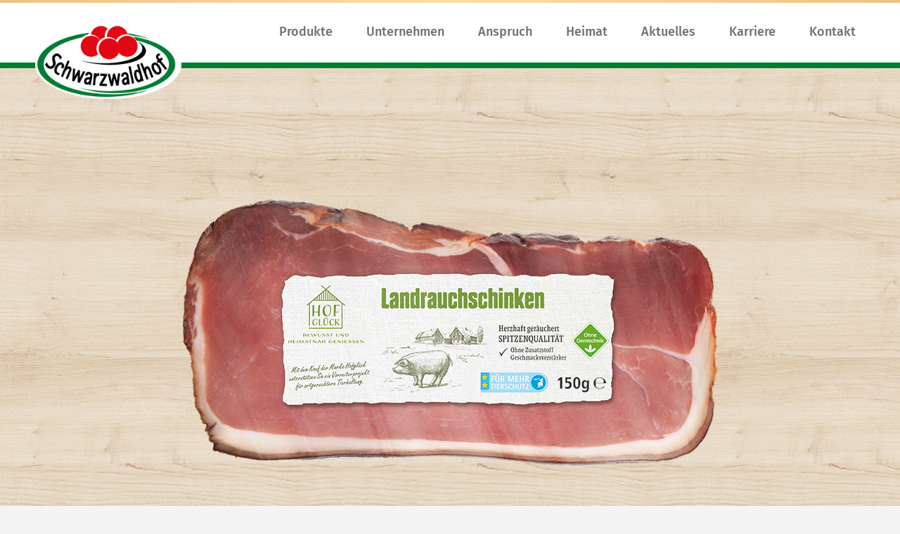

--- FILE ---
content_type: text/html; charset=UTF-8
request_url: https://www.schwarzwaldhof.de/produkt/hofglueck-landrauchschinken/
body_size: 26612
content:
<!DOCTYPE html>
<!--[if !(IE 6) | !(IE 7) | !(IE 8)  ]><!-->
<html lang="de" class="no-js">
<!--<![endif]-->
<head>
	<meta charset="UTF-8" />
		<meta name="viewport" content="width=device-width, initial-scale=1, maximum-scale=1, user-scalable=0">
		<meta name="theme-color" content="#007d32"/>	<link rel="profile" href="https://gmpg.org/xfn/11" />
	<meta name='robots' content='index, follow, max-image-preview:large, max-snippet:-1, max-video-preview:-1' />

	<!-- This site is optimized with the Yoast SEO plugin v24.8 - https://yoast.com/wordpress/plugins/seo/ -->
	<title>Hofglück | Landrauchschinken - Schwarzwaldhof</title>
<link crossorigin data-rocket-preconnect href="https://www.google-analytics.com" rel="preconnect">
<link crossorigin data-rocket-preconnect href="https://www.googletagmanager.com" rel="preconnect">
<style id="rocket-critical-css">.vc_row:after,.vc_row:before{content:" ";display:table}.vc_row:after{clear:both}.vc_column_container{width:100%}.vc_row{margin-left:-15px;margin-right:-15px}.vc_col-sm-12,.vc_col-sm-4,.vc_col-sm-8{position:relative;min-height:1px;padding-left:15px;padding-right:15px;-webkit-box-sizing:border-box;-moz-box-sizing:border-box;box-sizing:border-box}@media (min-width:768px){.vc_col-sm-12,.vc_col-sm-4,.vc_col-sm-8{float:left}.vc_col-sm-12{width:100%}.vc_col-sm-8{width:66.66666667%}.vc_col-sm-4{width:33.33333333%}}.vc_clearfix:after,.vc_clearfix:before{content:" ";display:table}.vc_clearfix:after{clear:both}.vc_clearfix:after,.vc_clearfix:before{content:" ";display:table}.vc_clearfix:after{clear:both}#content .wpb_text_column :last-child,.wpb_text_column :last-child{margin-bottom:0}.wpb_content_element{margin-bottom:35px}.vc_row[data-vc-full-width]{overflow:hidden}.vc_row.vc_row-flex{box-sizing:border-box;display:-webkit-box;display:-webkit-flex;display:-ms-flexbox;display:flex;-webkit-flex-wrap:wrap;-ms-flex-wrap:wrap;flex-wrap:wrap}.vc_row.vc_row-flex>.vc_column_container{display:-webkit-box;display:-webkit-flex;display:-ms-flexbox;display:flex}.vc_row.vc_row-flex>.vc_column_container>.vc_column-inner{-webkit-box-flex:1;-webkit-flex-grow:1;-ms-flex-positive:1;flex-grow:1;display:-webkit-box;display:-webkit-flex;display:-ms-flexbox;display:flex;-webkit-box-orient:vertical;-webkit-box-direction:normal;-webkit-flex-direction:column;-ms-flex-direction:column;flex-direction:column;z-index:1}@media (-ms-high-contrast:active),(-ms-high-contrast:none){.vc_row.vc_row-flex>.vc_column_container>.vc_column-inner>*{min-height:1em}}.vc_row.vc_row-flex::after,.vc_row.vc_row-flex::before{display:none}.vc_row.vc_row-o-content-middle>.vc_column_container>.vc_column-inner{-webkit-box-pack:center;-webkit-justify-content:center;-ms-flex-pack:center;justify-content:center}.vc_row.vc_row-o-content-middle:not(.vc_row-o-equal-height)>.vc_column_container{-webkit-box-align:center;-webkit-align-items:center;-ms-flex-align:center;align-items:center}.vc_column-inner::after,.vc_column-inner::before{content:" ";display:table}.vc_column-inner::after{clear:both}.vc_column_container{padding-left:0;padding-right:0}.vc_column_container>.vc_column-inner{box-sizing:border-box;padding-left:15px;padding-right:15px;width:100%}.vc_row-has-fill>.vc_column_container>.vc_column-inner{padding-top:35px}.wpb_single_image img{height:auto;max-width:100%;vertical-align:top}.wpb_single_image .vc_single_image-wrapper{display:inline-block;vertical-align:top;max-width:100%}.wpb_single_image.vc_align_left{text-align:left}.wpb_single_image .vc_figure{display:inline-block;vertical-align:top;margin:0;max-width:100%}article,figcaption,figure,header{display:block}*{padding:0;margin:0}html{font-size:100%;-webkit-text-size-adjust:100%;-ms-text-size-adjust:100%}ul{list-style:none}img{border:0;-ms-interpolation-mode:bicubic}figure{margin:0}button{font-size:100%;margin:0;vertical-align:baseline}button{line-height:normal}button{-webkit-appearance:button}button::-moz-focus-inner{border:0;padding:0}.pswp{display:none;position:absolute;width:100%;height:100%;left:0;top:0;-ms-touch-action:none;touch-action:none;z-index:9500;-webkit-text-size-adjust:100%;-webkit-backface-visibility:hidden;outline:0}.pswp::after,.pswp::before{content:' ';display:table}.pswp *{-webkit-box-sizing:border-box;box-sizing:border-box}.pswp__bg{position:absolute;left:0;top:0;width:100%;height:100%;background:#000;opacity:0;-webkit-transform:translateZ(0);transform:translateZ(0);-webkit-backface-visibility:hidden;will-change:opacity}.pswp__scroll-wrap{position:absolute;left:0;top:0;width:100%;height:100%;overflow:hidden}.pswp__container{-ms-touch-action:none;touch-action:none;position:absolute;left:0;right:0;top:0;bottom:0;-webkit-backface-visibility:hidden}.pswp__container{-webkit-touch-callout:none}.pswp__item{position:absolute;left:0;right:0;top:0;bottom:0;overflow:hidden}.pswp__caption .pswp__caption__center{text-align:center}.pswp button.pswp__button{height:43px;background:0 0!important;font-family:icomoon-the7-font;font-size:16px;line-height:1;text-rendering:auto;-webkit-font-smoothing:antialiased;color:#fff;opacity:.5}.pswp button.pswp__button--close{font-size:21px}.pswp__button--close:before{content:"\eb00"}.pswp__button--share:before{content:"\ea04"}.pswp .pswp__button--arrow--left:before,.pswp .pswp__button--arrow--right:before{top:0}.pswp .pswp__button--arrow--left:before{content:"\f052"!important;background:0 0!important}.pswp .pswp__button--arrow--right:before{content:"\f053"!important;background:0 0!important}.pswp .pswp__share-tooltip{border-radius:0}.pswp__share-tooltip:before{content:'';display:block;width:0;height:0;position:absolute;top:-12px;right:15px;border:6px solid transparent;border-bottom-color:#FFF}.pswp__button{position:relative;background:0 0;overflow:visible;-webkit-appearance:none;display:block;border:0;padding:0;margin:0;float:right;opacity:.75;-webkit-box-shadow:none;box-shadow:none}.pswp__button::-moz-focus-inner{padding:0;border:0}.pswp__button,.pswp__button--arrow--left:before,.pswp__button--arrow--right:before{width:44px;height:44px}.pswp__button--fs{display:none}.pswp__button--zoom{display:none}.pswp__button--arrow--left,.pswp__button--arrow--right{background:0 0;top:50%;margin-top:-50px;width:70px;height:100px;position:absolute}.pswp__button--arrow--left{left:0}.pswp__button--arrow--right{right:0}.pswp__button--arrow--left:before,.pswp__button--arrow--right:before{content:'';top:35px;background-color:rgba(0,0,0,.3);height:30px;width:32px;position:absolute}.pswp__button--arrow--left:before{left:6px}.pswp__button--arrow--right:before{left:0;right:6px}.pswp__share-modal{display:block;background:rgba(0,0,0,.5);width:100%;height:100%;top:0;left:0;padding:10px;position:absolute;z-index:1600;opacity:0;-webkit-backface-visibility:hidden;will-change:opacity}.pswp__share-modal--hidden{display:none}.pswp__share-tooltip{min-width:150px;z-index:1620;position:absolute;background:#FFF;top:56px;border-radius:2px;display:block;width:auto;right:44px;-webkit-box-shadow:0 2px 5px rgba(0,0,0,.25);box-shadow:0 2px 5px rgba(0,0,0,.25);-webkit-transform:translateY(6px);-ms-transform:translateY(6px);transform:translateY(6px);-webkit-backface-visibility:hidden;will-change:transform}.pswp__counter{position:absolute;left:0;top:0;height:44px;font-size:13px;line-height:44px;color:#FFF;opacity:.75;padding:0 10px}.pswp__caption{position:absolute;left:0;bottom:0;width:100%;min-height:44px}.pswp__caption__center{text-align:left;max-width:420px;margin:0 auto;font-size:13px;padding:10px;line-height:20px;color:#CCC}.pswp__preloader{width:44px;height:44px;position:absolute;top:0;left:50%;margin-left:-22px;opacity:0;will-change:opacity;direction:ltr}.pswp__preloader__icn{width:20px;height:20px;margin:12px}@media screen and (max-width:1024px){.pswp__preloader{position:relative;left:auto;top:auto;margin:0;float:right}}.pswp__ui{-webkit-font-smoothing:auto;visibility:visible;opacity:1;z-index:1550}.pswp__top-bar{position:absolute;left:0;top:0;height:44px;width:100%}.pswp__caption,.pswp__top-bar{-webkit-backface-visibility:hidden;will-change:opacity}.pswp__caption,.pswp__top-bar{background-color:rgba(0,0,0,.5)}.pswp__ui--hidden .pswp__button--arrow--left,.pswp__ui--hidden .pswp__button--arrow--right,.pswp__ui--hidden .pswp__caption,.pswp__ui--hidden .pswp__top-bar{opacity:.001}.page-inner{-ms-grid-column:1;-ms-grid-row:2;grid-area:page-inner}#main-slideshow,.photo-scroller{-ms-grid-column:1;-ms-grid-row:2;grid-area:slider}.masthead{-ms-grid-column:1;-ms-grid-row:1;grid-area:header}.side-header-v-stroke.masthead,.side-header.masthead{-ms-grid-column:1;grid-area:header-side}.checkout-page-title{grid-area:checkout;-ms-grid-column:1;-ms-grid-row:4}.page-title{-ms-grid-column:1;-ms-grid-row:3;grid-area:title}.fancy-header{-ms-grid-column:1;-ms-grid-row:3;grid-area:fancyheader}.elementor-location-header{grid-area:elementor-header}#main{-ms-grid-column:1;-ms-grid-row:5;grid-area:main}.footer{-ms-grid-column:1;-ms-grid-row:6;grid-area:footer}.responsive-off .sidebar{grid-area:sidebar;-ms-grid-row:1}.responsive-off .content{grid-area:content;-ms-grid-row:1}.content,.wf-wrap,.wpb_row{box-sizing:border-box}.wf-wrap{max-width:100%;padding:0 44px;margin:0 auto}.project-content{box-sizing:border-box}.single .content>.project-post{margin-bottom:50px}.project-post{position:relative}.single .project-content{margin-bottom:55px}.single .project-content:last-child{margin-bottom:0}.project-details{text-decoration:none}.sidebar-none .content{width:100%}body{overflow-x:hidden}h1,h2{margin-bottom:10px;clear:both}p{margin-bottom:10px}a{text-decoration:underline}.content ul{margin:0 0 10px 20px}.content ul{list-style:disc}img[class*=attachment-]{max-width:100%;height:auto}.vc_empty_space{clear:both}.assistive-text{position:absolute!important;clip:rect(1px,1px,1px,1px)}#page{position:relative;overflow:hidden}.main-gradient{display:none}#main{padding:50px 0}.screen-reader-text{clip:rect(1px,1px,1px,1px);height:1px;overflow:hidden;position:absolute!important;width:1px}#page .skip-link{background-color:#f1f1f1;box-shadow:0 0 1px 1px rgba(0,0,0,.2);color:#21759b;display:block;font-size:14px;font-weight:700;left:-9999em;outline:0;padding:15px 23px 14px;text-decoration:none;text-transform:none;top:-9999em}.dt-text-title{grid-area:header;max-width:100%}.dt-text-desc{grid-area:desc;max-width:100%}.icon-with-text-shortcode .text-icon{grid-area:icon;text-decoration:none}.icon-with-text-shortcode .default-btn-shortcode{justify-self:start;grid-area:button}.masthead{position:relative;z-index:102;box-sizing:border-box}.masthead:not(.side-header){display:-ms-flexbox;-ms-flex-direction:column}.top-bar{position:relative;display:-ms-flexbox;display:-ms-flex;display:flex;margin-top:0;box-sizing:border-box}.top-bar-bg,.top-bar:after{position:absolute;bottom:0;left:0;width:100%;height:100%;content:"";box-sizing:content-box}.top-bar:after{height:1px}.top-bar-bg{padding:0 1000px;margin-left:-1000px}.top-bar>.mini-widgets{display:-ms-flexbox;display:-ms-flex;display:flex;-ms-align-items:center;-ms-flex-align:center;align-items:center;-ms-flex:1 1 auto;flex:1 1 auto;-ms-justify-content:flex-start;justify-content:flex-start;-ms-flex-pack:start;-ms-flex-flow:row wrap;flex-flow:row wrap}.top-bar .mini-widgets.right-widgets,.top-bar .mini-widgets:last-child{-ms-justify-content:flex-end;justify-content:flex-end;-ms-flex-pack:end}.top-bar *{font-size:inherit;line-height:inherit}.branding{line-height:0;font-size:0}.branding>a{display:block}.branding a img,.branding img{max-width:100%;height:auto}.branding .mobile-logo{display:none}.masthead .mini-widgets>*{display:inline-block;margin-left:10px;margin-right:10px}.masthead:not(.side-header) .mini-widgets>:first-child{margin-left:0}.masthead:not(.side-header) .mini-widgets>:last-child{margin-right:0}.mini-contacts{position:relative;margin:0}.masthead .mini-contacts{display:-ms-inline-flexbox;display:-ms-inline-flex;display:inline-flex;-ms-align-items:center;-ms-flex-align:center;align-items:center}.mini-contacts i{margin-right:5px}.text-area{position:relative;display:inline-block;vertical-align:middle}.text-area>p{margin-bottom:0}.dt-close-mobile-menu-icon{position:relative}.dt-close-mobile-menu-icon:after,.dt-close-mobile-menu-icon:before{position:absolute;top:0;left:0;width:100%;height:100%;content:"";border-radius:inherit;box-sizing:border-box}.dt-close-mobile-menu-icon:after{opacity:0}.dt-close-mobile-menu-icon:before{opacity:1}.main-nav>li{position:relative;display:-ms-flexbox;display:-ms-flex;display:flex}.main-nav>li>a{text-decoration:none}.main-nav>li>a{position:relative;display:-ms-flexbox;display:-ms-flex;display:flex;-ms-align-items:center;-ms-flex-align:center;align-items:center}.menu-text{display:block}.top-header .main-nav .menu-text:after{position:absolute;top:50%;margin-top:-4px;right:0;width:8px;height:8px}.upwards-line>li>a>span{position:relative;display:block}.upwards-line>li>a .menu-item-text:before{position:absolute;bottom:-5px;left:0;width:100%;height:2px;background:rgba(0,0,0,.1);content:'';opacity:0;transform:translateY(10px)}.sub-nav{position:absolute;visibility:hidden;z-index:200;top:100%;left:0;width:240px;opacity:0}.sub-nav{padding:0;box-shadow:0 0 4px rgba(0,0,0,.2);box-sizing:border-box}.sub-nav>li{position:relative;display:block;box-sizing:border-box}.sub-nav li:first-child:before{display:none}.sub-nav>li>a{position:relative;display:-ms-flexbox;display:-ms-flex;display:flex;-ms-align-items:center;-ms-flex-align:center;align-items:center;-ms-align-content:center;align-content:center;-ms-flex-line-pack:center;text-decoration:none}.sub-nav li a{box-sizing:border-box}.dt-mobile-header .sub-nav>li,.mobile-main-nav>li{display:-ms-flexbox;display:-ms-flex;display:flex;-ms-flex-flow:row wrap;flex-flow:row wrap}.dt-mobile-header .mobile-main-nav>li>.sub-nav{position:relative;display:none;top:0;left:0;width:100%;padding:0;visibility:visible;opacity:1;z-index:auto}.mobile-main-nav .sub-nav{background:0 0;box-shadow:none}.dt-mobile-header{position:fixed;top:0;height:100%;min-height:100%;width:500px;max-width:100%;z-index:9602;box-sizing:border-box;background-color:grey;transform:translate3d(-100%,0,0);overflow:hidden}.right-mobile-menu .dt-mobile-header{right:0;transform:translate3d(100%,0,0)}html:not(.touchevents) .dt-mobile-header::-webkit-scrollbar{width:13px}html:not(.touchevents) .dt-mobile-header::-webkit-scrollbar-thumb{border-radius:10px;background-color:#1ebac8;border:4px solid #fff;box-sizing:border-box}.mobile-mini-widgets-in-menu{display:none}.mobile-mini-widgets-in-menu{padding:30px 0}.mobile-main-nav{display:-ms-flexbox;display:-ms-flex;display:flex;-ms-flex-flow:column nowrap;flex-flow:column nowrap;-ms-flex:10 1 auto;flex:10 1 auto}.mobile-main-nav>li{position:relative;display:-ms-flexbox;display:-ms-flex;display:flex}.mobile-menu-show-divider .mobile-main-nav>li:before{content:"";position:absolute;top:-.5px;height:0;width:100%;max-width:100%;left:0}.mobile-menu-show-divider .mobile-main-nav>li:first-child:before{display:none}.mobile-main-nav>li>a{text-decoration:none;position:relative;display:-ms-flexbox;display:-ms-flex;display:flex;-ms-align-items:center;-ms-flex-align:center;align-items:center;padding:10px 30px 10px 0;-ms-flex-positive:1;-ms-flex-grow:1;flex-grow:1}.mobile-main-nav .sub-nav{margin-left:20px}#page #mobile-menu .sub-nav li{padding:0;width:100%}#page .mobile-main-nav .sub-nav{width:100%}.mobile-main-nav .sub-nav>li>a{padding:10px 30px 10px 0;margin:0;-ms-flex-positive:1;-ms-flex-grow:1;flex-grow:1}.dt-close-mobile-menu-icon{display:-ms-inline-flexbox;display:-ms-inline-flex;display:inline-flex;-ms-align-items:center;-ms-flex-align:center;align-items:center;-ms-flex-pack:center;-ms-justify-content:center;justify-content:center;position:absolute;top:0;z-index:9999;opacity:0;min-width:12px;min-height:12px}.dt-close-mobile-menu-icon .close-line-wrap{position:relative;width:22px;height:100%}.fade-medium-mobile-menu-close-icon .dt-close-mobile-menu-icon .close-line-wrap{width:20px;height:20px}.dt-close-mobile-menu-icon span{position:relative;display:block;margin:0;z-index:2}.dt-close-mobile-menu-icon .close-line{display:inline-block;transform-origin:50% 50%;width:22px;height:2px;position:absolute;left:0;content:''}.fade-medium-mobile-menu-close-icon .dt-close-mobile-menu-icon .close-line{width:20px;top:50%;margin-top:-1px}.dt-close-mobile-menu-icon .close-line:nth-child(2){display:none}.dt-close-mobile-menu-icon .close-line:after,.dt-close-mobile-menu-icon .close-line:before{position:absolute;top:0;left:0;width:100%;height:100%;content:"";border-radius:inherit;box-sizing:border-box}.dt-close-mobile-menu-icon .close-line:after{opacity:0}.dt-close-mobile-menu-icon .close-line:before{opacity:1}.dt-close-mobile-menu-icon .close-line:first-child{transform:rotate3d(0,0,1,45deg)}.dt-close-mobile-menu-icon .close-line:last-child{transform:rotate3d(0,0,1,-45deg)}body #load{display:block;height:100%;overflow:hidden;position:fixed;width:100%;z-index:9901}.load-wrap{width:100%;height:100%;background-position:center center;background-repeat:no-repeat;text-align:center;display:-ms-flexbox;display:-ms-flex;display:flex;-ms-align-items:center;-ms-flex-align:center;align-items:center;-ms-flex-flow:column wrap;flex-flow:column wrap;-ms-flex-pack:center;-ms-justify-content:center;justify-content:center}.scroll-top{position:fixed;display:-ms-flexbox;display:-ms-flex;display:flex;-ms-align-items:center;-ms-flex-align:center;align-items:center;-ms-flex-pack:center;-ms-justify-content:center;justify-content:center;right:10px;bottom:10px;width:40px;height:40px;opacity:0;z-index:-1;filter:alpha(opacity=0);-ms-filter:"progid:DXImageTransform.Microsoft.Alpha(Opacity=0)";text-decoration:none;background-color:#000;background-color:rgba(0,0,0,.2)}.scroll-top:before{content:"\f0290";font-family:icomoon-the7-font;speak:none;font-style:normal;font-weight:400;font-variant:normal;text-transform:none;font-size:20px;line-height:1;color:#fff}.wpb_single_image .vc_single_image-wrapper{line-height:0}.wpb_single_image .vc_figure{max-width:100%}@font-face{font-family:icomoon-the7-font;src:url(https://www.schwarzwaldhof.de/wp-content/themes/dt-the7/fonts/icomoon-the7-font/icomoon-the7-font.ttf?wi57p5) format('truetype'),url(https://www.schwarzwaldhof.de/wp-content/themes/dt-the7/fonts/icomoon-the7-font/icomoon-the7-font.woff?wi57p5) format('woff');font-weight:400;font-style:normal}.fas{-moz-osx-font-smoothing:grayscale;-webkit-font-smoothing:antialiased;display:inline-block;font-style:normal;font-variant:normal;text-rendering:auto;line-height:1}.fa-shopping-basket:before{content:"\f291"}@font-face{font-family:"Font Awesome 5 Free";font-style:normal;font-weight:400;font-display:block;src:url(https://www.schwarzwaldhof.de/wp-content/themes/dt-the7/fonts/FontAwesome/webfonts/fa-regular-400.eot);src:url(https://www.schwarzwaldhof.de/wp-content/themes/dt-the7/fonts/FontAwesome/webfonts/fa-regular-400.eot?#iefix) format("embedded-opentype"),url(https://www.schwarzwaldhof.de/wp-content/themes/dt-the7/fonts/FontAwesome/webfonts/fa-regular-400.woff2) format("woff2"),url(https://www.schwarzwaldhof.de/wp-content/themes/dt-the7/fonts/FontAwesome/webfonts/fa-regular-400.woff) format("woff"),url(https://www.schwarzwaldhof.de/wp-content/themes/dt-the7/fonts/FontAwesome/webfonts/fa-regular-400.ttf) format("truetype")}@font-face{font-family:"Font Awesome 5 Free";font-style:normal;font-weight:900;font-display:block;src:url(https://www.schwarzwaldhof.de/wp-content/themes/dt-the7/fonts/FontAwesome/webfonts/fa-solid-900.eot);src:url(https://www.schwarzwaldhof.de/wp-content/themes/dt-the7/fonts/FontAwesome/webfonts/fa-solid-900.eot?#iefix) format("embedded-opentype"),url(https://www.schwarzwaldhof.de/wp-content/themes/dt-the7/fonts/FontAwesome/webfonts/fa-solid-900.woff2) format("woff2"),url(https://www.schwarzwaldhof.de/wp-content/themes/dt-the7/fonts/FontAwesome/webfonts/fa-solid-900.woff) format("woff"),url(https://www.schwarzwaldhof.de/wp-content/themes/dt-the7/fonts/FontAwesome/webfonts/fa-solid-900.ttf) format("truetype")}.fas{font-family:"Font Awesome 5 Free"}.fas{font-weight:900}#page .fas{font-family:'Font Awesome 5 Free';font-weight:900}#page .fas:before{font-weight:inherit}#page .rollover-content,#page .rollover-content *{color:#fff}.rollover-content{position:absolute;top:0;left:0;z-index:100;display:none;width:100%;height:100%;padding:10px 25px;-webkit-box-sizing:border-box;box-sizing:border-box}.links-container{display:-webkit-flex;display:-ms-flexbox;display:-ms-flex;display:flex;-webkit-align-items:center;-ms-align-items:center;-ms-flex-align:center;align-items:center;-webkit-justify-content:center;-ms-flex-pack:center;-ms-justify-content:center;justify-content:center}.description-under-image .links-container{position:absolute;top:0;left:0;width:100%;height:100%}.links-container>a{position:relative;display:-webkit-inline-flex;display:-ms-inline-flexbox;display:-ms-inline-flex;display:inline-flex;-webkit-align-items:center;-ms-align-items:center;-ms-flex-align:center;align-items:center;-webkit-justify-content:center;-ms-flex-pack:center;-ms-justify-content:center;justify-content:center;font-size:0;width:44px;height:44px;line-height:44px;border-radius:100px;margin:10px 5px;opacity:1;text-align:center;-webkit-backface-visibility:hidden}.links-container>a:after,.links-container>a:before{position:absolute;top:0;left:0;width:100%;height:100%;content:"";box-sizing:border-box;-webkit-border-radius:inherit;border-radius:inherit;-webkit-backface-visibility:hidden}.links-container>a:before{background:rgba(255,255,255,.3)}.links-container>a:after{background:rgba(255,255,255,.5)}.links-container>a:before{opacity:1}.links-container>a:after{opacity:0}.buttons-on-img .links-container>a{-webkit-box-sizing:border-box;box-sizing:border-box}.description-under-image .links-container:after,.description-under-image .links-container:before,.links-container:after,.links-container:before{content:"";display:table;clear:both}.masthead:not(.side-header){max-width:100%}.masthead:not(.side-header):not(.side-header-v-stroke):not(.side-header-menu-icon){box-sizing:border-box}@media all and (-ms-high-contrast:none),(-ms-high-contrast:active){.masthead:not(.side-header):not(.mixed-header){display:-ms-flexbox;-ms-flex-direction:column;-ms-align-content:space-between;align-content:space-between;-ms-flex-pack:center;-ms-justify-content:center;justify-content:center}.masthead:not(.side-header):not(.mixed-header) .top-bar,.masthead:not(.side-header):not(.mixed-header) .header-bar{width:100%}.masthead .header-bar{box-sizing:border-box}}.masthead:not(.side-header) .header-bar{position:relative;display:-ms-flexbox;display:-ms-flex;display:flex;-ms-align-items:stretch;-ms-flex-align:stretch;align-items:stretch;-ms-align-content:stretch;align-content:stretch;-ms-flex-line-pack:stretch;-ms-flex-pack:space-between;-ms-justify-content:space-between;justify-content:space-between;-ms-flex-pack:justify}.masthead:not(.side-header) .main-nav{display:-ms-flexbox;display:-ms-flex;display:flex;-ms-flex-flow:row wrap;flex-flow:row wrap;-ms-align-items:center;-ms-flex-align:center;align-items:center}.masthead:not(.side-header).full-height .main-nav{-ms-align-items:stretch;-ms-flex-align:stretch;align-items:stretch;-ms-align-content:stretch;align-content:stretch}.masthead:not(.side-header).full-height .header-bar .main-nav>li>a,.masthead:not(.side-header) .header-bar .main-nav>li>a{display:flex;display:-ms-flexbox;display:-ms-flex;-ms-align-content:center;align-content:center;-ms-flex-line-pack:stretch}.masthead:not(.side-header).full-height .main-nav>li>a{-ms-flex-positive:1;-ms-flex-grow:1;flex-grow:1;-ms-flex-pack:center;-ms-justify-content:center;justify-content:center}.inline-header .header-bar{-ms-flex-flow:row nowrap;flex-flow:row nowrap}.inline-header .branding,.inline-header .header-bar>.mini-widgets{display:-ms-flexbox;display:-ms-flex;display:flex;-ms-align-items:center;-ms-flex-align:center;align-items:center}.inline-header.right .main-nav{-ms-flex-positive:1;-ms-flex-grow:1;flex-grow:1}.inline-header.right .main-nav{-ms-flex-pack:flex-end;-ms-justify-content:flex-end;justify-content:flex-end;-ms-flex-pack:end}.content{--the7-base-border-radius:1px;--the7-accent-color:#007d32;--the7-accent-gradient:;--the7-title-color:#007d32;--the7-filter-pointer-border-width:2px;--the7-filter-pointer-bg-radius:1px;--the7-general-border-radius:1px;--the7-text-big-line-height:30px;--the7-text-big-font-size:18px}html,body{font:normal 18px / 30px "Fira Sans",Helvetica,Arial,Verdana,sans-serif;word-spacing:normal;color:#333333}#main .wf-wrap{padding:0 50px 0 50px}.masthead:not(.side-header):not(.side-header-menu-icon) .header-bar{max-width:calc(1300px - 50px - 50px);margin:0 auto}h1{color:#007d32;font:normal 50px / 60px "Fira Sans",Helvetica,Arial,Verdana,sans-serif;text-transform:none}@media (max-width:800px){h1{font-size:30px;line-height:42px}}h2{color:#007d32;font:normal 500 30px / 42px "Fira Sans",Helvetica,Arial,Verdana,sans-serif;text-transform:none}h1,h2{color:#007d32}a{color:#007d32}#main>.wf-wrap{width:1300px}#main{padding:70px 0 70px 0}#main>.wf-wrap{padding:0 50px 0 50px}body{background:#f4f4f4 none repeat fixed left top;background-size:auto}#page{background:#ffffff none repeat center top;background-size:auto;background-attachment:}#mobile-menu{border-radius:1px}.top-bar-bg{background:#d29644 none repeat center center}.top-bar{min-height:4px;padding:0px 50px 0px 50px}.masthead:not(.side-header):not(.side-header-menu-icon) .top-bar{max-width:calc(1300px);margin:0 auto}.top-bar{color:#aeafb5}.masthead .top-bar .text-area{font:500 13px / 19px "Roboto",Helvetica,Arial,Verdana,sans-serif;text-transform:none}.branding>a{padding:0px 5px 0px 0px}.mini-contacts{text-decoration:none;font:normal bold 13px / 17px "Roboto",Helvetica,Arial,Verdana,sans-serif;color:#333333}.mini-contacts i{font-size:16px;color:#333333}.text-area{font:normal bold 13px / 17px "Roboto",Helvetica,Arial,Verdana,sans-serif;color:#333333}.top-bar .text-area{color:#aeafb5}.main-nav>li>a{margin:18px 16px 18px 16px;padding:4px 8px 8px 8px}.top-header .outside-item-remove-margin.main-nav>li:first-child>a{margin-left:0}.top-header .outside-item-remove-margin.main-nav>li:last-child>a{margin-right:0}.main-nav>li>a .menu-text{font:normal 500 18px / 22px "Fira Sans",Helvetica,Arial,Verdana,sans-serif;text-transform:none}.main-nav>li:not(.wpml-ls-item)>a .menu-text{color:#707070}.main-nav>li:not(.wpml-ls-item)>a{color:#707070}.upwards-line>li>a .menu-item-text:before{bottom:-11px;height:3px;background-color:#007d32;background:#007d32;background:-webkit-linear-gradient();background:linear-gradient()}li:not(.dt-mega-menu) .sub-nav{width:280px}.sub-nav{background-color:#007d32;padding:10px 10px 10px 10px}.main-nav .sub-nav>li>a .menu-text{font:16px / 20px "Fira Sans",Helvetica,Arial,Verdana,sans-serif;text-transform:none}.main-nav .sub-nav>li:not(.wpml-ls-item)>a .menu-text{color:#ffffff}.main-nav .sub-nav>li:not(.wpml-ls-item)>a{color:#ffffff}.main-nav .sub-nav>li>a{margin:0px -10px 0px -10px;padding:10px 10px 10px 10px}.dt-mobile-header{background-color:#ffffff;width:300px}html:not(.touchevents) .dt-mobile-header::-webkit-scrollbar-thumb{background:rgba(112,112,112,0.2);border-color:#ffffff}html:not(.touchevents) .dt-mobile-header::-webkit-scrollbar-track{background-color:#ffffff}.right-mobile-menu-close-icon .dt-close-mobile-menu-icon{right:0}.mobile-main-nav>li>a{padding:10.4px 25px 10.4px 0}.mobile-menu-show-divider .mobile-main-nav>li>a{padding:15.2px 25px 15.2px 0}.mobile-main-nav>li>.sub-nav:last-child{margin-bottom:16px}.mobile-main-nav li>a .menu-text{font:500 16px / 20px "Fira Sans",Helvetica,Arial,Verdana,sans-serif;color:#707070;text-transform:none}.mobile-main-nav li>a{color:#707070}.mobile-main-nav>li.has-children>a:after{color:rgba(112,112,112,0.17)}.mobile-menu-show-divider .mobile-main-nav>li:before{border-bottom:1px solid rgba(112,112,112,0.12)}.mobile-main-nav .sub-nav>li>a,#page .mobile-main-nav .sub-nav li{padding:5.6px 0px 5.6px 0}.dt-mobile-header .mobile-main-nav li .sub-nav>li>a .menu-text{font:14px / 18px "Fira Sans",Helvetica,Arial,Verdana,sans-serif;color:#707070;text-transform:none}.mobile-main-nav .sub-nav li>a .menu-text{font-size:10px;line-height:14px}.mobile-main-nav>li.has-children>a{max-width:calc(100% - 55px)}.dt-close-mobile-menu-icon{padding:5px 5px 5px 5px;margin:15px 0px 0px 0px;border-radius:0px}.mobile-hamburger-close-bg-enable .dt-close-mobile-menu-icon:before{background-color:#007d32}.mobile-hamburger-close-bg-hover-enable .dt-close-mobile-menu-icon:after{background-color:#007d32}.dt-close-mobile-menu-icon span:after{background-color:#007d32;background:#ffffff!important}.dt-close-mobile-menu-icon span:before{background-color:#007d32;background:#ffffff!important}.masthead:not(.side-header):not(.side-header-v-stroke):not(.side-header-menu-icon) .header-bar{padding:0 50px 0 50px}.masthead:not(.mixed-header){background:#ffffff none repeat center center;background-size:auto;background-attachment:}.masthead.line-decoration:not(.side-header):not(.mixed-header):not(.masthead-mobile-header){border-bottom:1px solid #007d32}.scroll-top{border-radius:1px}.pswp button.pswp__button--arrow--left,.pswp button.pswp__button--arrow--right,.pswp .pswp__button--arrow--left:before,.pswp .pswp__button--arrow--right:before{font-size:62px;line-height:62px;min-height:62px}.buttons-on-img .rollover-content{background-color:rgba(0,125,50,0.85);background:rgba(0,125,50,0.85);background:-webkit-linear-gradient();background:linear-gradient()}.rollover-content{line-height:25px}.masthead:not(.side-header):not(.mixed-header) .header-bar{min-height:85px}.inline-header .header-bar>.mini-widgets{padding:0px 0px 0px 5px}@media screen and (max-width:0px){.masthead:not(.side-header):not(.side-header-v-stroke):not(.side-header-menu-icon) .header-bar{padding-right:0px;padding-left:0px}}@media screen and (max-width:778px){.top-bar{padding:0px 20px 0px 20px}}@media screen and (max-width:1220px){#page{display:-ms-grid;display:grid;-ms-grid-rows:auto;grid-template-rows:auto;-ms-grid-columns:100%;grid-template-columns:100%;grid-template-areas:"header" "slider" "title" "fancyheader" "elementor-header" "checkout" "main" "footer"}.masthead{grid-area:header}.side-header.masthead,.side-header-v-stroke.masthead{grid-area:header;-ms-grid-column:1}.mobile-header-space{grid-area:header}.masthead .main-nav,.masthead:not(.side-header) .main-nav,.masthead:not(.side-header) .header-bar{display:none}.dt-mobile-header{display:block}body:not(.transparent) .masthead:not(.side-header){background-color:#ffffff}.show-device-logo .branding img{display:none}.show-device-logo .branding img.mobile-logo{display:block;max-width:100%;height:auto}.mobile-mini-widgets-in-menu{display:-ms-flexbox!important;display:-ms-flex!important;display:flex!important;-ms-flex-flow:row wrap;flex-flow:row wrap;-ms-align-items:center;-ms-flex-align:center;align-items:center}.sticky-mobile-header .masthead{height:auto;width:100%}.sticky-mobile-header:not(.floating-navigation-below-slider) .masthead{top:0}}@media screen and (min-width:779px) and (max-width:1220px){.masthead .top-bar .mini-widgets>*{display:none}}@media screen and (max-width:778px){.sticky-mobile-header .masthead{height:auto;width:100%}.masthead .top-bar .mini-widgets>*{margin:0 10px!important}.masthead .top-bar .mini-widgets>*,.masthead .top-bar .right-widgets{display:none}.masthead .top-bar .left-widgets{-ms-flex-pack:center;-ms-justify-content:center;justify-content:center}.masthead.line-decoration{border-bottom:none}.mini-contacts{white-space:normal}.show-mobile-logo .branding img,.show-device-logo .branding img.mobile-logo,.show-mobile-logo.show-device-logo .branding img{display:none}.show-mobile-logo .branding img.mobile-logo,.show-mobile-logo.show-device-logo .branding img.mobile-logo,.show-device-logo .branding img{display:inline-block;max-width:100%;height:auto}}@media screen and (max-width:778px){#main{padding:70px 0 70px 0}#main>.wf-wrap{padding:0 20px 0 20px}}@media screen and (min-width:990px){#main>.wf-wrap{position:relative}.sidebar,.sidebar-space{grid-area:sidebar;-ms-grid-row:1}.content{grid-area:content;-ms-grid-row:1}}@media only screen and (min-device-width:768px) and (max-device-width:1024px){body:after{content:'tablet';display:none}}@media screen and (max-width:760px),screen and (max-height:300px){body:after{content:'phone';display:none}}.buttons-on-img>.rollover-content{padding:0}.weiss h1{color:#fff}.branding a img,.branding img{margin-top:83px}.masthead:not(.side-header):not(.mixed-header) .header-bar{max-height:85px;height:85px}ul.sub-nav.hover-style-bg{border-radius:5px;margin-top:-10px;margin-left:16px}ul.main-nav:nth-child(2)>li:nth-child(1)>ul{margin-left:0px}ul.sub-nav.hover-style-bg{box-shadow:1px 4px 8px rgba(0,0,0,.2);-webkit-box-shadow:1px 4px 8px rgba(0,0,0,.2)}.top-bar{max-height:4px;height:4px}.top-bar-bg{background:#d29644;background:-moz-linear-gradient(left,#d29644 0%,#ffddaf 50%,#d29644 100%);background:-webkit-linear-gradient(left,#d29644 0%,#ffddaf 50%,#d29644 100%);background:linear-gradient(to right,#d29644 0%,#ffddaf 50%,#d29644 100%);filter:progid:DXImageTransform.Microsoft.gradient( startColorstr='#d29644', endColorstr='#d29644',GradientType=1 )}.masthead.line-decoration:not(.side-header):not(.mixed-header):not(.masthead-mobile-header){border-bottom:8px solid #007d32!important}.dreispaltig{column-count:3;column-width:150px}@media only screen and (max-width:600px){.dreispaltig{column-count:1;column-width:100%}}.drehmich{transform:rotate(-8deg)}.weiss h1{color:#fff!important;line-height:50px;font-size:50px!important;text-shadow:1px 2px 1px #333333}.wpb_column,.wpb_row{position:relative}.upb_bg_img{display:none!important}.vc_row,.wpb_column,.wpb_row{position:relative}</style><link rel="preload" data-rocket-preload as="image" href="https://www.schwarzwaldhof.de/wp-content/uploads/2019/02/purty_wood2X.jpg?id=991" fetchpriority="high">
	<link rel="canonical" href="https://www.schwarzwaldhof.de/produkt/hofglueck-landrauchschinken/" />
	<meta property="og:locale" content="de_DE" />
	<meta property="og:type" content="article" />
	<meta property="og:title" content="Hofglück | Landrauchschinken - Schwarzwaldhof" />
	<meta property="og:url" content="https://www.schwarzwaldhof.de/produkt/hofglueck-landrauchschinken/" />
	<meta property="og:site_name" content="Schwarzwaldhof" />
	<meta property="article:modified_time" content="2021-02-12T07:29:36+00:00" />
	<meta property="og:image" content="https://www.schwarzwaldhof.de/wp-content/uploads/2020/04/701233_HOFGLUECK_Landrauchschinken_150G_ZUSAMMEN.png" />
	<meta property="og:image:width" content="800" />
	<meta property="og:image:height" content="560" />
	<meta property="og:image:type" content="image/png" />
	<meta name="twitter:card" content="summary_large_image" />
	<meta name="twitter:label1" content="Geschätzte Lesezeit" />
	<meta name="twitter:data1" content="1 Minute" />
	<script type="application/ld+json" class="yoast-schema-graph">{"@context":"https://schema.org","@graph":[{"@type":"WebPage","@id":"https://www.schwarzwaldhof.de/produkt/hofglueck-landrauchschinken/","url":"https://www.schwarzwaldhof.de/produkt/hofglueck-landrauchschinken/","name":"Hofglück | Landrauchschinken - Schwarzwaldhof","isPartOf":{"@id":"https://www.schwarzwaldhof.de/#website"},"primaryImageOfPage":{"@id":"https://www.schwarzwaldhof.de/produkt/hofglueck-landrauchschinken/#primaryimage"},"image":{"@id":"https://www.schwarzwaldhof.de/produkt/hofglueck-landrauchschinken/#primaryimage"},"thumbnailUrl":"https://www.schwarzwaldhof.de/wp-content/uploads/2020/04/701233_HOFGLUECK_Landrauchschinken_150G_ZUSAMMEN.png","datePublished":"2020-04-29T10:53:53+00:00","dateModified":"2021-02-12T07:29:36+00:00","breadcrumb":{"@id":"https://www.schwarzwaldhof.de/produkt/hofglueck-landrauchschinken/#breadcrumb"},"inLanguage":"de","potentialAction":[{"@type":"ReadAction","target":["https://www.schwarzwaldhof.de/produkt/hofglueck-landrauchschinken/"]}]},{"@type":"ImageObject","inLanguage":"de","@id":"https://www.schwarzwaldhof.de/produkt/hofglueck-landrauchschinken/#primaryimage","url":"https://www.schwarzwaldhof.de/wp-content/uploads/2020/04/701233_HOFGLUECK_Landrauchschinken_150G_ZUSAMMEN.png","contentUrl":"https://www.schwarzwaldhof.de/wp-content/uploads/2020/04/701233_HOFGLUECK_Landrauchschinken_150G_ZUSAMMEN.png","width":800,"height":560},{"@type":"BreadcrumbList","@id":"https://www.schwarzwaldhof.de/produkt/hofglueck-landrauchschinken/#breadcrumb","itemListElement":[{"@type":"ListItem","position":1,"name":"Startseite","item":"https://www.schwarzwaldhof.de/"},{"@type":"ListItem","position":2,"name":"Portfolio","item":"https://www.schwarzwaldhof.de/produkt/"},{"@type":"ListItem","position":3,"name":"Hofglück | Landrauchschinken"}]},{"@type":"WebSite","@id":"https://www.schwarzwaldhof.de/#website","url":"https://www.schwarzwaldhof.de/","name":"Schwarzwaldhof","description":"","potentialAction":[{"@type":"SearchAction","target":{"@type":"EntryPoint","urlTemplate":"https://www.schwarzwaldhof.de/?s={search_term_string}"},"query-input":{"@type":"PropertyValueSpecification","valueRequired":true,"valueName":"search_term_string"}}],"inLanguage":"de"}]}</script>
	<!-- / Yoast SEO plugin. -->




<link rel="alternate" type="application/rss+xml" title="Schwarzwaldhof &raquo; Feed" href="https://www.schwarzwaldhof.de/feed/" />
<link rel="alternate" type="application/rss+xml" title="Schwarzwaldhof &raquo; Kommentar-Feed" href="https://www.schwarzwaldhof.de/comments/feed/" />
<style id='wp-emoji-styles-inline-css'>

	img.wp-smiley, img.emoji {
		display: inline !important;
		border: none !important;
		box-shadow: none !important;
		height: 1em !important;
		width: 1em !important;
		margin: 0 0.07em !important;
		vertical-align: -0.1em !important;
		background: none !important;
		padding: 0 !important;
	}
</style>
<style id='classic-theme-styles-inline-css'>
/*! This file is auto-generated */
.wp-block-button__link{color:#fff;background-color:#32373c;border-radius:9999px;box-shadow:none;text-decoration:none;padding:calc(.667em + 2px) calc(1.333em + 2px);font-size:1.125em}.wp-block-file__button{background:#32373c;color:#fff;text-decoration:none}
</style>
<style id='global-styles-inline-css'>
:root{--wp--preset--aspect-ratio--square: 1;--wp--preset--aspect-ratio--4-3: 4/3;--wp--preset--aspect-ratio--3-4: 3/4;--wp--preset--aspect-ratio--3-2: 3/2;--wp--preset--aspect-ratio--2-3: 2/3;--wp--preset--aspect-ratio--16-9: 16/9;--wp--preset--aspect-ratio--9-16: 9/16;--wp--preset--color--black: #000000;--wp--preset--color--cyan-bluish-gray: #abb8c3;--wp--preset--color--white: #FFF;--wp--preset--color--pale-pink: #f78da7;--wp--preset--color--vivid-red: #cf2e2e;--wp--preset--color--luminous-vivid-orange: #ff6900;--wp--preset--color--luminous-vivid-amber: #fcb900;--wp--preset--color--light-green-cyan: #7bdcb5;--wp--preset--color--vivid-green-cyan: #00d084;--wp--preset--color--pale-cyan-blue: #8ed1fc;--wp--preset--color--vivid-cyan-blue: #0693e3;--wp--preset--color--vivid-purple: #9b51e0;--wp--preset--color--accent: #007d32;--wp--preset--color--dark-gray: #111;--wp--preset--color--light-gray: #767676;--wp--preset--gradient--vivid-cyan-blue-to-vivid-purple: linear-gradient(135deg,rgba(6,147,227,1) 0%,rgb(155,81,224) 100%);--wp--preset--gradient--light-green-cyan-to-vivid-green-cyan: linear-gradient(135deg,rgb(122,220,180) 0%,rgb(0,208,130) 100%);--wp--preset--gradient--luminous-vivid-amber-to-luminous-vivid-orange: linear-gradient(135deg,rgba(252,185,0,1) 0%,rgba(255,105,0,1) 100%);--wp--preset--gradient--luminous-vivid-orange-to-vivid-red: linear-gradient(135deg,rgba(255,105,0,1) 0%,rgb(207,46,46) 100%);--wp--preset--gradient--very-light-gray-to-cyan-bluish-gray: linear-gradient(135deg,rgb(238,238,238) 0%,rgb(169,184,195) 100%);--wp--preset--gradient--cool-to-warm-spectrum: linear-gradient(135deg,rgb(74,234,220) 0%,rgb(151,120,209) 20%,rgb(207,42,186) 40%,rgb(238,44,130) 60%,rgb(251,105,98) 80%,rgb(254,248,76) 100%);--wp--preset--gradient--blush-light-purple: linear-gradient(135deg,rgb(255,206,236) 0%,rgb(152,150,240) 100%);--wp--preset--gradient--blush-bordeaux: linear-gradient(135deg,rgb(254,205,165) 0%,rgb(254,45,45) 50%,rgb(107,0,62) 100%);--wp--preset--gradient--luminous-dusk: linear-gradient(135deg,rgb(255,203,112) 0%,rgb(199,81,192) 50%,rgb(65,88,208) 100%);--wp--preset--gradient--pale-ocean: linear-gradient(135deg,rgb(255,245,203) 0%,rgb(182,227,212) 50%,rgb(51,167,181) 100%);--wp--preset--gradient--electric-grass: linear-gradient(135deg,rgb(202,248,128) 0%,rgb(113,206,126) 100%);--wp--preset--gradient--midnight: linear-gradient(135deg,rgb(2,3,129) 0%,rgb(40,116,252) 100%);--wp--preset--font-size--small: 13px;--wp--preset--font-size--medium: 20px;--wp--preset--font-size--large: 36px;--wp--preset--font-size--x-large: 42px;--wp--preset--spacing--20: 0.44rem;--wp--preset--spacing--30: 0.67rem;--wp--preset--spacing--40: 1rem;--wp--preset--spacing--50: 1.5rem;--wp--preset--spacing--60: 2.25rem;--wp--preset--spacing--70: 3.38rem;--wp--preset--spacing--80: 5.06rem;--wp--preset--shadow--natural: 6px 6px 9px rgba(0, 0, 0, 0.2);--wp--preset--shadow--deep: 12px 12px 50px rgba(0, 0, 0, 0.4);--wp--preset--shadow--sharp: 6px 6px 0px rgba(0, 0, 0, 0.2);--wp--preset--shadow--outlined: 6px 6px 0px -3px rgba(255, 255, 255, 1), 6px 6px rgba(0, 0, 0, 1);--wp--preset--shadow--crisp: 6px 6px 0px rgba(0, 0, 0, 1);}:where(.is-layout-flex){gap: 0.5em;}:where(.is-layout-grid){gap: 0.5em;}body .is-layout-flex{display: flex;}.is-layout-flex{flex-wrap: wrap;align-items: center;}.is-layout-flex > :is(*, div){margin: 0;}body .is-layout-grid{display: grid;}.is-layout-grid > :is(*, div){margin: 0;}:where(.wp-block-columns.is-layout-flex){gap: 2em;}:where(.wp-block-columns.is-layout-grid){gap: 2em;}:where(.wp-block-post-template.is-layout-flex){gap: 1.25em;}:where(.wp-block-post-template.is-layout-grid){gap: 1.25em;}.has-black-color{color: var(--wp--preset--color--black) !important;}.has-cyan-bluish-gray-color{color: var(--wp--preset--color--cyan-bluish-gray) !important;}.has-white-color{color: var(--wp--preset--color--white) !important;}.has-pale-pink-color{color: var(--wp--preset--color--pale-pink) !important;}.has-vivid-red-color{color: var(--wp--preset--color--vivid-red) !important;}.has-luminous-vivid-orange-color{color: var(--wp--preset--color--luminous-vivid-orange) !important;}.has-luminous-vivid-amber-color{color: var(--wp--preset--color--luminous-vivid-amber) !important;}.has-light-green-cyan-color{color: var(--wp--preset--color--light-green-cyan) !important;}.has-vivid-green-cyan-color{color: var(--wp--preset--color--vivid-green-cyan) !important;}.has-pale-cyan-blue-color{color: var(--wp--preset--color--pale-cyan-blue) !important;}.has-vivid-cyan-blue-color{color: var(--wp--preset--color--vivid-cyan-blue) !important;}.has-vivid-purple-color{color: var(--wp--preset--color--vivid-purple) !important;}.has-black-background-color{background-color: var(--wp--preset--color--black) !important;}.has-cyan-bluish-gray-background-color{background-color: var(--wp--preset--color--cyan-bluish-gray) !important;}.has-white-background-color{background-color: var(--wp--preset--color--white) !important;}.has-pale-pink-background-color{background-color: var(--wp--preset--color--pale-pink) !important;}.has-vivid-red-background-color{background-color: var(--wp--preset--color--vivid-red) !important;}.has-luminous-vivid-orange-background-color{background-color: var(--wp--preset--color--luminous-vivid-orange) !important;}.has-luminous-vivid-amber-background-color{background-color: var(--wp--preset--color--luminous-vivid-amber) !important;}.has-light-green-cyan-background-color{background-color: var(--wp--preset--color--light-green-cyan) !important;}.has-vivid-green-cyan-background-color{background-color: var(--wp--preset--color--vivid-green-cyan) !important;}.has-pale-cyan-blue-background-color{background-color: var(--wp--preset--color--pale-cyan-blue) !important;}.has-vivid-cyan-blue-background-color{background-color: var(--wp--preset--color--vivid-cyan-blue) !important;}.has-vivid-purple-background-color{background-color: var(--wp--preset--color--vivid-purple) !important;}.has-black-border-color{border-color: var(--wp--preset--color--black) !important;}.has-cyan-bluish-gray-border-color{border-color: var(--wp--preset--color--cyan-bluish-gray) !important;}.has-white-border-color{border-color: var(--wp--preset--color--white) !important;}.has-pale-pink-border-color{border-color: var(--wp--preset--color--pale-pink) !important;}.has-vivid-red-border-color{border-color: var(--wp--preset--color--vivid-red) !important;}.has-luminous-vivid-orange-border-color{border-color: var(--wp--preset--color--luminous-vivid-orange) !important;}.has-luminous-vivid-amber-border-color{border-color: var(--wp--preset--color--luminous-vivid-amber) !important;}.has-light-green-cyan-border-color{border-color: var(--wp--preset--color--light-green-cyan) !important;}.has-vivid-green-cyan-border-color{border-color: var(--wp--preset--color--vivid-green-cyan) !important;}.has-pale-cyan-blue-border-color{border-color: var(--wp--preset--color--pale-cyan-blue) !important;}.has-vivid-cyan-blue-border-color{border-color: var(--wp--preset--color--vivid-cyan-blue) !important;}.has-vivid-purple-border-color{border-color: var(--wp--preset--color--vivid-purple) !important;}.has-vivid-cyan-blue-to-vivid-purple-gradient-background{background: var(--wp--preset--gradient--vivid-cyan-blue-to-vivid-purple) !important;}.has-light-green-cyan-to-vivid-green-cyan-gradient-background{background: var(--wp--preset--gradient--light-green-cyan-to-vivid-green-cyan) !important;}.has-luminous-vivid-amber-to-luminous-vivid-orange-gradient-background{background: var(--wp--preset--gradient--luminous-vivid-amber-to-luminous-vivid-orange) !important;}.has-luminous-vivid-orange-to-vivid-red-gradient-background{background: var(--wp--preset--gradient--luminous-vivid-orange-to-vivid-red) !important;}.has-very-light-gray-to-cyan-bluish-gray-gradient-background{background: var(--wp--preset--gradient--very-light-gray-to-cyan-bluish-gray) !important;}.has-cool-to-warm-spectrum-gradient-background{background: var(--wp--preset--gradient--cool-to-warm-spectrum) !important;}.has-blush-light-purple-gradient-background{background: var(--wp--preset--gradient--blush-light-purple) !important;}.has-blush-bordeaux-gradient-background{background: var(--wp--preset--gradient--blush-bordeaux) !important;}.has-luminous-dusk-gradient-background{background: var(--wp--preset--gradient--luminous-dusk) !important;}.has-pale-ocean-gradient-background{background: var(--wp--preset--gradient--pale-ocean) !important;}.has-electric-grass-gradient-background{background: var(--wp--preset--gradient--electric-grass) !important;}.has-midnight-gradient-background{background: var(--wp--preset--gradient--midnight) !important;}.has-small-font-size{font-size: var(--wp--preset--font-size--small) !important;}.has-medium-font-size{font-size: var(--wp--preset--font-size--medium) !important;}.has-large-font-size{font-size: var(--wp--preset--font-size--large) !important;}.has-x-large-font-size{font-size: var(--wp--preset--font-size--x-large) !important;}
:where(.wp-block-post-template.is-layout-flex){gap: 1.25em;}:where(.wp-block-post-template.is-layout-grid){gap: 1.25em;}
:where(.wp-block-columns.is-layout-flex){gap: 2em;}:where(.wp-block-columns.is-layout-grid){gap: 2em;}
:root :where(.wp-block-pullquote){font-size: 1.5em;line-height: 1.6;}
</style>
<link rel='preload'  href='https://www.schwarzwaldhof.de/wp-content/plugins/delightful-downloads/assets/css/delightful-downloads.min.css?ver=1.6.6' data-rocket-async="style" as="style" onload="this.onload=null;this.rel='stylesheet'" onerror="this.removeAttribute('data-rocket-async')"  media='all' />
<link data-minify="1" rel='preload'  href='https://www.schwarzwaldhof.de/wp-content/cache/min/1/wp-content/themes/dt-the7/fonts/icomoon-the7-font/icomoon-the7-font.min.css?ver=1765799574' data-rocket-async="style" as="style" onload="this.onload=null;this.rel='stylesheet'" onerror="this.removeAttribute('data-rocket-async')"  media='all' />
<link data-minify="1" rel='preload'  href='https://www.schwarzwaldhof.de/wp-content/cache/min/1/wp-content/themes/dt-the7/fonts/FontAwesome/css/all.min.css?ver=1765799574' data-rocket-async="style" as="style" onload="this.onload=null;this.rel='stylesheet'" onerror="this.removeAttribute('data-rocket-async')"  media='all' />
<link rel='preload'  href='https://www.schwarzwaldhof.de/wp-content/themes/dt-the7/fonts/FontAwesome/back-compat.min.css?ver=11.16.0.1' data-rocket-async="style" as="style" onload="this.onload=null;this.rel='stylesheet'" onerror="this.removeAttribute('data-rocket-async')"  media='all' />
<link data-minify="1" rel='preload'  href='https://www.schwarzwaldhof.de/wp-content/cache/min/1/wp-content/uploads/smile_fonts/Defaults/Defaults.css?ver=1765799574' data-rocket-async="style" as="style" onload="this.onload=null;this.rel='stylesheet'" onerror="this.removeAttribute('data-rocket-async')"  media='all' />
<link data-minify="1" rel='preload'  href='https://www.schwarzwaldhof.de/wp-content/cache/min/1/wp-content/cache/borlabs-cookie/borlabs-cookie_1_de.css?ver=1765799574' data-rocket-async="style" as="style" onload="this.onload=null;this.rel='stylesheet'" onerror="this.removeAttribute('data-rocket-async')"  media='all' />
<link data-minify="1" rel='preload'  href='https://www.schwarzwaldhof.de/wp-content/cache/min/1/wp-content/plugins/js_composer/assets/css/js_composer.min.css?ver=1765799574' data-rocket-async="style" as="style" onload="this.onload=null;this.rel='stylesheet'" onerror="this.removeAttribute('data-rocket-async')"  media='all' />
<link data-minify="1" rel='preload'  href='https://www.schwarzwaldhof.de/wp-content/cache/min/1/wp-content/uploads/omgf/dt-web-fonts/dt-web-fonts.css?ver=1765799574' data-rocket-async="style" as="style" onload="this.onload=null;this.rel='stylesheet'" onerror="this.removeAttribute('data-rocket-async')"  media='all' />
<link rel='preload'  href='https://www.schwarzwaldhof.de/wp-content/themes/dt-the7/css/main.min.css?ver=11.16.0.1' data-rocket-async="style" as="style" onload="this.onload=null;this.rel='stylesheet'" onerror="this.removeAttribute('data-rocket-async')"  media='all' />
<style id='dt-main-inline-css'>
body #load {
  display: block;
  height: 100%;
  overflow: hidden;
  position: fixed;
  width: 100%;
  z-index: 9901;
  opacity: 1;
  visibility: visible;
  transition: all .35s ease-out;
}
.load-wrap {
  width: 100%;
  height: 100%;
  background-position: center center;
  background-repeat: no-repeat;
  text-align: center;
  display: -ms-flexbox;
  display: -ms-flex;
  display: flex;
  -ms-align-items: center;
  -ms-flex-align: center;
  align-items: center;
  -ms-flex-flow: column wrap;
  flex-flow: column wrap;
  -ms-flex-pack: center;
  -ms-justify-content: center;
  justify-content: center;
}
.load-wrap > svg {
  position: absolute;
  top: 50%;
  left: 50%;
  transform: translate(-50%,-50%);
}
#load {
  background: var(--the7-elementor-beautiful-loading-bg,#ffffff);
  --the7-beautiful-spinner-color2: var(--the7-beautiful-spinner-color,rgba(51,51,51,0.3));
}

</style>
<link rel='preload'  href='https://www.schwarzwaldhof.de/wp-content/themes/dt-the7/lib/custom-scrollbar/custom-scrollbar.min.css?ver=11.16.0.1' data-rocket-async="style" as="style" onload="this.onload=null;this.rel='stylesheet'" onerror="this.removeAttribute('data-rocket-async')"  media='all' />
<link rel='preload'  href='https://www.schwarzwaldhof.de/wp-content/themes/dt-the7/css/wpbakery.min.css?ver=11.16.0.1' data-rocket-async="style" as="style" onload="this.onload=null;this.rel='stylesheet'" onerror="this.removeAttribute('data-rocket-async')"  media='all' />
<link rel='preload'  href='https://www.schwarzwaldhof.de/wp-content/plugins/dt-the7-core/assets/css/post-type.min.css?ver=2.7.11' data-rocket-async="style" as="style" onload="this.onload=null;this.rel='stylesheet'" onerror="this.removeAttribute('data-rocket-async')"  media='all' />
<link data-minify="1" rel='preload'  href='https://www.schwarzwaldhof.de/wp-content/cache/min/1/wp-content/uploads/the7-css/css-vars.css?ver=1765799574' data-rocket-async="style" as="style" onload="this.onload=null;this.rel='stylesheet'" onerror="this.removeAttribute('data-rocket-async')"  media='all' />
<link data-minify="1" rel='preload'  href='https://www.schwarzwaldhof.de/wp-content/cache/min/1/wp-content/uploads/the7-css/custom.css?ver=1765799574' data-rocket-async="style" as="style" onload="this.onload=null;this.rel='stylesheet'" onerror="this.removeAttribute('data-rocket-async')"  media='all' />
<link data-minify="1" rel='preload'  href='https://www.schwarzwaldhof.de/wp-content/cache/min/1/wp-content/uploads/the7-css/media.css?ver=1765799574' data-rocket-async="style" as="style" onload="this.onload=null;this.rel='stylesheet'" onerror="this.removeAttribute('data-rocket-async')"  media='all' />
<link data-minify="1" rel='preload'  href='https://www.schwarzwaldhof.de/wp-content/cache/min/1/wp-content/uploads/the7-css/mega-menu.css?ver=1765799574' data-rocket-async="style" as="style" onload="this.onload=null;this.rel='stylesheet'" onerror="this.removeAttribute('data-rocket-async')"  media='all' />
<link data-minify="1" rel='preload'  href='https://www.schwarzwaldhof.de/wp-content/cache/min/1/wp-content/uploads/the7-css/the7-elements-albums-portfolio.css?ver=1765799574' data-rocket-async="style" as="style" onload="this.onload=null;this.rel='stylesheet'" onerror="this.removeAttribute('data-rocket-async')"  media='all' />
<link data-minify="1" rel='preload'  href='https://www.schwarzwaldhof.de/wp-content/cache/min/1/wp-content/uploads/the7-css/post-type-dynamic.css?ver=1765799574' data-rocket-async="style" as="style" onload="this.onload=null;this.rel='stylesheet'" onerror="this.removeAttribute('data-rocket-async')"  media='all' />
<link data-minify="1" rel='preload'  href='https://www.schwarzwaldhof.de/wp-content/cache/min/1/wp-content/themes/schwarzwaldhof/style.css?ver=1765799574' data-rocket-async="style" as="style" onload="this.onload=null;this.rel='stylesheet'" onerror="this.removeAttribute('data-rocket-async')"  media='all' />
<link data-minify="1" rel='preload'  href='https://www.schwarzwaldhof.de/wp-content/cache/min/1/wp-content/plugins/Ultimate_VC_Addons/assets/min-css/ultimate.min.css?ver=1765799574' data-rocket-async="style" as="style" onload="this.onload=null;this.rel='stylesheet'" onerror="this.removeAttribute('data-rocket-async')"  media='all' />
<script src="https://www.schwarzwaldhof.de/wp-includes/js/jquery/jquery.min.js?ver=3.7.1" id="jquery-core-js"></script>
<script src="https://www.schwarzwaldhof.de/wp-includes/js/jquery/jquery-migrate.min.js?ver=3.4.1" id="jquery-migrate-js"></script>


<script id="borlabs-cookie-prioritize-js-extra">
var borlabsCookiePrioritized = {"domain":"www.schwarzwaldhof.de","path":"\/","version":"1","bots":"1","optInJS":{"statistics":{"google-analytics":"[base64]"}}};
</script>
<script src="https://www.schwarzwaldhof.de/wp-content/plugins/borlabs-cookie/assets/javascript/borlabs-cookie-prioritize.min.js?ver=2.2.68" id="borlabs-cookie-prioritize-js" data-rocket-defer defer></script>
<script id="dt-above-fold-js-extra">
var dtLocal = {"themeUrl":"https:\/\/www.schwarzwaldhof.de\/wp-content\/themes\/dt-the7","passText":"Um diesen gesch\u00fctzten Eintrag anzusehen, geben Sie bitte das Passwort ein:","moreButtonText":{"loading":"Lade...","loadMore":"Mehr laden"},"postID":"2948","ajaxurl":"https:\/\/www.schwarzwaldhof.de\/wp-admin\/admin-ajax.php","REST":{"baseUrl":"https:\/\/www.schwarzwaldhof.de\/wp-json\/the7\/v1","endpoints":{"sendMail":"\/send-mail"}},"contactMessages":{"required":"One or more fields have an error. Please check and try again.","terms":"Please accept the privacy policy.","fillTheCaptchaError":"Please, fill the captcha."},"captchaSiteKey":"","ajaxNonce":"469e5f433f","pageData":"","themeSettings":{"smoothScroll":"off","lazyLoading":false,"desktopHeader":{"height":85},"ToggleCaptionEnabled":"disabled","ToggleCaption":"Navigation","floatingHeader":{"showAfter":140,"showMenu":true,"height":60,"logo":{"showLogo":true,"html":"<img class=\" preload-me\" src=\"https:\/\/www.schwarzwaldhof.de\/wp-content\/uploads\/2019\/02\/sh-logo-61.png\" srcset=\"https:\/\/www.schwarzwaldhof.de\/wp-content\/uploads\/2019\/02\/sh-logo-61.png 120w, https:\/\/www.schwarzwaldhof.de\/wp-content\/uploads\/2019\/02\/sh-logo-122.png 239w\" width=\"120\" height=\"61\"   sizes=\"120px\" alt=\"Schwarzwaldhof\" \/>","url":"https:\/\/www.schwarzwaldhof.de\/"}},"topLine":{"floatingTopLine":{"logo":{"showLogo":false,"html":""}}},"mobileHeader":{"firstSwitchPoint":1220,"secondSwitchPoint":778,"firstSwitchPointHeight":85,"secondSwitchPointHeight":85,"mobileToggleCaptionEnabled":"disabled","mobileToggleCaption":"Menu"},"stickyMobileHeaderFirstSwitch":{"logo":{"html":"<img class=\" preload-me\" src=\"https:\/\/www.schwarzwaldhof.de\/wp-content\/uploads\/2019\/01\/sh-logo-80.png\" srcset=\"https:\/\/www.schwarzwaldhof.de\/wp-content\/uploads\/2019\/01\/sh-logo-80.png 157w, https:\/\/www.schwarzwaldhof.de\/wp-content\/uploads\/2019\/01\/sh-logo-160.png 314w\" width=\"157\" height=\"80\"   sizes=\"157px\" alt=\"Schwarzwaldhof\" \/>"}},"stickyMobileHeaderSecondSwitch":{"logo":{"html":"<img class=\" preload-me\" src=\"https:\/\/www.schwarzwaldhof.de\/wp-content\/uploads\/2019\/01\/sh-logo-80.png\" srcset=\"https:\/\/www.schwarzwaldhof.de\/wp-content\/uploads\/2019\/01\/sh-logo-80.png 157w, https:\/\/www.schwarzwaldhof.de\/wp-content\/uploads\/2019\/01\/sh-logo-160.png 314w\" width=\"157\" height=\"80\"   sizes=\"157px\" alt=\"Schwarzwaldhof\" \/>"}},"sidebar":{"switchPoint":990},"boxedWidth":"1340px"},"VCMobileScreenWidth":"768"};
var dtShare = {"shareButtonText":{"facebook":"Share on Facebook","twitter":"Share on X","pinterest":"Pin it","linkedin":"Share on Linkedin","whatsapp":"Share on Whatsapp"},"overlayOpacity":"85"};
</script>




<link rel="https://api.w.org/" href="https://www.schwarzwaldhof.de/wp-json/" /><link rel="alternate" title="JSON" type="application/json" href="https://www.schwarzwaldhof.de/wp-json/wp/v2/dt_portfolio/2948" /><link rel="EditURI" type="application/rsd+xml" title="RSD" href="https://www.schwarzwaldhof.de/xmlrpc.php?rsd" />

<link rel='shortlink' href='https://www.schwarzwaldhof.de/?p=2948' />
<link rel="alternate" title="oEmbed (JSON)" type="application/json+oembed" href="https://www.schwarzwaldhof.de/wp-json/oembed/1.0/embed?url=https%3A%2F%2Fwww.schwarzwaldhof.de%2Fprodukt%2Fhofglueck-landrauchschinken%2F" />
<link rel="alternate" title="oEmbed (XML)" type="text/xml+oembed" href="https://www.schwarzwaldhof.de/wp-json/oembed/1.0/embed?url=https%3A%2F%2Fwww.schwarzwaldhof.de%2Fprodukt%2Fhofglueck-landrauchschinken%2F&#038;format=xml" />
<style type="text/css">
#wpadminbar .quicklinks #wp-admin-bar-tikemp_impresonate_user ul li .ab-item{height:auto}#wpadminbar .quicklinks #wp-admin-bar-tikemp_impresonate_user #tikemp_username{height:22px;font-size:13px !important;padding:2px;width:145px;border-radius:2px !important;float:left;box-sizing:border-box !important;line-height: 10px;}#tikemp_search{width:auto;box-sizing:border-box}#tikemp_search_submit{height:22px;padding:2px;line-height:1.1;font-size:13px !important;border:0 !important;float:right;background-color:#fff !important;border-radius:2px !important;width:74px;box-sizing:border-box;color:#000 !important;}#tikemp_usearch_result{width:100%;max-height: 320px;overflow-y: auto;margin-top:10px;float:left;}#tikemp_usearch_form{width: 226px}#tikemp_recent_users{width:100%;float:left;}form#tikemp_usearch_form input[type="text"]{background-color:#fff !important;}#tikemp_settings_wrap{width: 100%;float:left;border-top:1px solid #ccc;}#wpadminbar .quicklinks .menupop ul li a, #wpadminbar .quicklinks .menupop.hover ul li a {color: #b4b9be;}
</style>
	
	<!-- Google Tag Manager -->
<script>if('0'==='1'){(function(w,d,s,l,i){w[l]=w[l]||[];w[l].push({"gtm.start":
new Date().getTime(),event:"gtm.js"});var f=d.getElementsByTagName(s)[0],
j=d.createElement(s),dl=l!="dataLayer"?"&l="+l:"";j.async=true;j.src=
"https://www.googletagmanager.com/gtm.js?id="+i+dl;f.parentNode.insertBefore(j,f);
})(window,document,"script","dataLayer","GTM-TFLLFLC");}</script>
<!-- End Google Tag Manager -->
		<link rel="icon" href="https://www.schwarzwaldhof.de/wp-content/uploads/2019/01/sh-fav-16.png" type="image/png" sizes="16x16"/><link rel="icon" href="https://www.schwarzwaldhof.de/wp-content/uploads/2019/01/sh-fav-32.png" type="image/png" sizes="32x32"/><link rel="apple-touch-icon" href="https://www.schwarzwaldhof.de/wp-content/uploads/2019/01/sh-fav-60.png"><link rel="apple-touch-icon" sizes="76x76" href="https://www.schwarzwaldhof.de/wp-content/uploads/2019/01/sh-fav-76.png"><link rel="apple-touch-icon" sizes="120x120" href="https://www.schwarzwaldhof.de/wp-content/uploads/2019/01/sh-fav-120.png"><link rel="apple-touch-icon" sizes="152x152" href="https://www.schwarzwaldhof.de/wp-content/uploads/2019/01/sh-fav-152.png"><script>function setREVStartSize(e){
			//window.requestAnimationFrame(function() {
				window.RSIW = window.RSIW===undefined ? window.innerWidth : window.RSIW;
				window.RSIH = window.RSIH===undefined ? window.innerHeight : window.RSIH;
				try {
					var pw = document.getElementById(e.c).parentNode.offsetWidth,
						newh;
					pw = pw===0 || isNaN(pw) || (e.l=="fullwidth" || e.layout=="fullwidth") ? window.RSIW : pw;
					e.tabw = e.tabw===undefined ? 0 : parseInt(e.tabw);
					e.thumbw = e.thumbw===undefined ? 0 : parseInt(e.thumbw);
					e.tabh = e.tabh===undefined ? 0 : parseInt(e.tabh);
					e.thumbh = e.thumbh===undefined ? 0 : parseInt(e.thumbh);
					e.tabhide = e.tabhide===undefined ? 0 : parseInt(e.tabhide);
					e.thumbhide = e.thumbhide===undefined ? 0 : parseInt(e.thumbhide);
					e.mh = e.mh===undefined || e.mh=="" || e.mh==="auto" ? 0 : parseInt(e.mh,0);
					if(e.layout==="fullscreen" || e.l==="fullscreen")
						newh = Math.max(e.mh,window.RSIH);
					else{
						e.gw = Array.isArray(e.gw) ? e.gw : [e.gw];
						for (var i in e.rl) if (e.gw[i]===undefined || e.gw[i]===0) e.gw[i] = e.gw[i-1];
						e.gh = e.el===undefined || e.el==="" || (Array.isArray(e.el) && e.el.length==0)? e.gh : e.el;
						e.gh = Array.isArray(e.gh) ? e.gh : [e.gh];
						for (var i in e.rl) if (e.gh[i]===undefined || e.gh[i]===0) e.gh[i] = e.gh[i-1];
											
						var nl = new Array(e.rl.length),
							ix = 0,
							sl;
						e.tabw = e.tabhide>=pw ? 0 : e.tabw;
						e.thumbw = e.thumbhide>=pw ? 0 : e.thumbw;
						e.tabh = e.tabhide>=pw ? 0 : e.tabh;
						e.thumbh = e.thumbhide>=pw ? 0 : e.thumbh;
						for (var i in e.rl) nl[i] = e.rl[i]<window.RSIW ? 0 : e.rl[i];
						sl = nl[0];
						for (var i in nl) if (sl>nl[i] && nl[i]>0) { sl = nl[i]; ix=i;}
						var m = pw>(e.gw[ix]+e.tabw+e.thumbw) ? 1 : (pw-(e.tabw+e.thumbw)) / (e.gw[ix]);
						newh =  (e.gh[ix] * m) + (e.tabh + e.thumbh);
					}
					var el = document.getElementById(e.c);
					if (el!==null && el) el.style.height = newh+"px";
					el = document.getElementById(e.c+"_wrapper");
					if (el!==null && el) {
						el.style.height = newh+"px";
						el.style.display = "block";
					}
				} catch(e){
					console.log("Failure at Presize of Slider:" + e)
				}
			//});
		  };</script>
<style type="text/css" data-type="vc_shortcodes-custom-css">.vc_custom_1550589301195{margin-top: -70px !important;margin-bottom: 0px !important;background-image: url(https://www.schwarzwaldhof.de/wp-content/uploads/2019/02/purty_wood2X.jpg?id=991) !important;background-position: 0 0 !important;background-repeat: repeat !important;}</style><noscript><style> .wpb_animate_when_almost_visible { opacity: 1; }</style></noscript><style id='the7-custom-inline-css' type='text/css'>

@media screen and (max-width: 600px){
.holz .upb_row_bg{background-size: contain!important; background-position: center bottom;}
	.wald .upb_row_bg{background-size: contain!important; background-repeat:no-repeat!important; background-color:#f4f4f4!important;}
	
	#footer .textwidget p{display:none;}
	#footer .widget{padding: 0px!important; margin:0px!important;}
	#footer .wf-container-footer{padding: 0px!important; margin:0px!important;}
	
}

.main{background-color:#f4f4f4!important;}
</style>
<noscript><style id="rocket-lazyload-nojs-css">.rll-youtube-player, [data-lazy-src]{display:none !important;}</style></noscript><script>
/*! loadCSS rel=preload polyfill. [c]2017 Filament Group, Inc. MIT License */
(function(w){"use strict";if(!w.loadCSS){w.loadCSS=function(){}}
var rp=loadCSS.relpreload={};rp.support=(function(){var ret;try{ret=w.document.createElement("link").relList.supports("preload")}catch(e){ret=!1}
return function(){return ret}})();rp.bindMediaToggle=function(link){var finalMedia=link.media||"all";function enableStylesheet(){link.media=finalMedia}
if(link.addEventListener){link.addEventListener("load",enableStylesheet)}else if(link.attachEvent){link.attachEvent("onload",enableStylesheet)}
setTimeout(function(){link.rel="stylesheet";link.media="only x"});setTimeout(enableStylesheet,3000)};rp.poly=function(){if(rp.support()){return}
var links=w.document.getElementsByTagName("link");for(var i=0;i<links.length;i++){var link=links[i];if(link.rel==="preload"&&link.getAttribute("as")==="style"&&!link.getAttribute("data-loadcss")){link.setAttribute("data-loadcss",!0);rp.bindMediaToggle(link)}}};if(!rp.support()){rp.poly();var run=w.setInterval(rp.poly,500);if(w.addEventListener){w.addEventListener("load",function(){rp.poly();w.clearInterval(run)})}else if(w.attachEvent){w.attachEvent("onload",function(){rp.poly();w.clearInterval(run)})}}
if(typeof exports!=="undefined"){exports.loadCSS=loadCSS}
else{w.loadCSS=loadCSS}}(typeof global!=="undefined"?global:this))
</script><meta name="generator" content="WP Rocket 3.19.4" data-wpr-features="wpr_defer_js wpr_minify_concatenate_js wpr_async_css wpr_lazyload_images wpr_lazyload_iframes wpr_preconnect_external_domains wpr_oci wpr_minify_css wpr_desktop" /></head>
<body data-rsssl=1 id="the7-body" class="dt_portfolio-template-default single single-portfolio postid-2948 wp-embed-responsive the7-core-ver-2.7.11 no-comments title-off dt-responsive-on right-mobile-menu-close-icon ouside-menu-close-icon mobile-hamburger-close-bg-enable mobile-hamburger-close-bg-hover-enable  fade-medium-mobile-menu-close-icon fade-medium-menu-close-icon srcset-enabled btn-flat custom-btn-color custom-btn-hover-color shadow-element-decoration phantom-fade phantom-shadow-decoration phantom-custom-logo-on sticky-mobile-header top-header first-switch-logo-center first-switch-menu-right second-switch-logo-center second-switch-menu-right right-mobile-menu layzr-loading-on popup-message-style the7-ver-11.16.0.1 dt-fa-compatibility wpb-js-composer js-comp-ver-7.8 vc_responsive">
<!-- The7 11.16.0.1 -->
<div  id="load" class="">
	<div  class="load-wrap"></div>
</div>
<div id="page" >
	<a class="skip-link screen-reader-text" href="#content">Zum Inhalt springen</a>

<div class="masthead inline-header right widgets full-height line-decoration shadow-mobile-header-decoration medium-mobile-menu-icon dt-parent-menu-clickable show-sub-menu-on-hover show-device-logo show-mobile-logo"  role="banner">

	<div  class="top-bar top-bar-line-hide">
	<div class="top-bar-bg" ></div>
	<div class="left-widgets mini-widgets"><div class="text-area show-on-desktop near-logo-first-switch near-logo-second-switch"><p>&nbsp;</p>
</div></div><div class="mini-widgets right-widgets"></div></div>

	<header  class="header-bar">

		<div class="branding">
	<div id="site-title" class="assistive-text">Schwarzwaldhof</div>
	<div id="site-description" class="assistive-text"></div>
	<a class="" href="https://www.schwarzwaldhof.de/"><img class=" preload-me" src="https://www.schwarzwaldhof.de/wp-content/uploads/2019/01/sh-logo-100.png" srcset="https://www.schwarzwaldhof.de/wp-content/uploads/2019/01/sh-logo-100.png 208w, https://www.schwarzwaldhof.de/wp-content/uploads/2019/01/sh-logo-160.png 314w" width="208" height="106"   sizes="208px" alt="Schwarzwaldhof" /><img class="mobile-logo preload-me" src="data:image/svg+xml,%3Csvg%20xmlns='http://www.w3.org/2000/svg'%20viewBox='0%200%20157%2080'%3E%3C/svg%3E" data-lazy-srcset="https://www.schwarzwaldhof.de/wp-content/uploads/2019/01/sh-logo-80.png 157w, https://www.schwarzwaldhof.de/wp-content/uploads/2019/01/sh-logo-160.png 314w" width="157" height="80"   data-lazy-sizes="157px" alt="Schwarzwaldhof" data-lazy-src="https://www.schwarzwaldhof.de/wp-content/uploads/2019/01/sh-logo-80.png" /><noscript><img class="mobile-logo preload-me" src="https://www.schwarzwaldhof.de/wp-content/uploads/2019/01/sh-logo-80.png" srcset="https://www.schwarzwaldhof.de/wp-content/uploads/2019/01/sh-logo-80.png 157w, https://www.schwarzwaldhof.de/wp-content/uploads/2019/01/sh-logo-160.png 314w" width="157" height="80"   sizes="157px" alt="Schwarzwaldhof" /></noscript></a></div>

		<ul id="primary-menu" class="main-nav underline-decoration upwards-line outside-item-remove-margin"><li class="menu-item menu-item-type-post_type menu-item-object-page menu-item-has-children menu-item-1013 first has-children depth-0"><a href='https://www.schwarzwaldhof.de/produkte/' data-level='1'><span class="menu-item-text"><span class="menu-text">Produkte</span></span></a><ul class="sub-nav hover-style-bg level-arrows-on"><li class="menu-item menu-item-type-post_type menu-item-object-page menu-item-1223 first depth-1"><a href='https://www.schwarzwaldhof.de/produkte/sortiment/' data-level='2'><span class="menu-item-text"><span class="menu-text">Sortiment</span></span></a></li> <li class="menu-item menu-item-type-post_type menu-item-object-page menu-item-1219 depth-1"><a href='https://www.schwarzwaldhof.de/produkte/myveggie/' data-level='2'><span class="menu-item-text"><span class="menu-text">myVEGGIE</span></span></a></li> <li class="menu-item menu-item-type-post_type menu-item-object-page menu-item-1074 depth-1"><a href='https://www.schwarzwaldhof.de/produkte/rezepte/' data-level='2'><span class="menu-item-text"><span class="menu-text">Rezepte</span></span></a></li> <li class="menu-item menu-item-type-post_type menu-item-object-page menu-item-3156 depth-1"><a href='https://www.schwarzwaldhof.de/produkte/radtrikot/' data-level='2'><span class="menu-item-text"><span class="menu-text">Radtrikot</span></span></a></li> </ul></li> <li class="menu-item menu-item-type-post_type menu-item-object-page menu-item-has-children menu-item-1012 has-children depth-0"><a href='https://www.schwarzwaldhof.de/unternehmen/geschichtliches/' data-level='1'><span class="menu-item-text"><span class="menu-text">Unternehmen</span></span></a><ul class="sub-nav hover-style-bg level-arrows-on"><li class="menu-item menu-item-type-post_type menu-item-object-page menu-item-1218 first depth-1"><a href='https://www.schwarzwaldhof.de/unternehmen/geschichtliches/' data-level='2'><span class="menu-item-text"><span class="menu-text">Geschichtliches</span></span></a></li> <li class="menu-item menu-item-type-post_type menu-item-object-page menu-item-1023 depth-1"><a href='https://www.schwarzwaldhof.de/unternehmen/werksverkauf/' data-level='2'><span class="menu-item-text"><span class="menu-text">Werksverkauf</span></span></a></li> <li class="menu-item menu-item-type-post_type menu-item-object-page menu-item-1220 depth-1"><a href='https://www.schwarzwaldhof.de/unternehmen/hinter-den-kulissen/' data-level='2'><span class="menu-item-text"><span class="menu-text">Hinter den Kulissen</span></span></a></li> <li class="menu-item menu-item-type-post_type menu-item-object-page menu-item-1230 depth-1"><a href='https://www.schwarzwaldhof.de/unternehmen/wissenswertes/' data-level='2'><span class="menu-item-text"><span class="menu-text">Wissenswertes</span></span></a></li> <li class="menu-item menu-item-type-post_type menu-item-object-page menu-item-1221 depth-1"><a href='https://www.schwarzwaldhof.de/unternehmen/videos/' data-level='2'><span class="menu-item-text"><span class="menu-text">Videos</span></span></a></li> </ul></li> <li class="menu-item menu-item-type-post_type menu-item-object-page menu-item-has-children menu-item-1224 has-children depth-0"><a href='https://www.schwarzwaldhof.de/anspruch/' data-level='1'><span class="menu-item-text"><span class="menu-text">Anspruch</span></span></a><ul class="sub-nav hover-style-bg level-arrows-on"><li class="menu-item menu-item-type-post_type menu-item-object-page menu-item-1225 first depth-1"><a href='https://www.schwarzwaldhof.de/anspruch/unser-fleisch-2/' data-level='2'><span class="menu-item-text"><span class="menu-text">Unser Fleisch</span></span></a></li> <li class="menu-item menu-item-type-post_type menu-item-object-page menu-item-1226 depth-1"><a href='https://www.schwarzwaldhof.de/anspruch/nachhaltigkeit/' data-level='2'><span class="menu-item-text"><span class="menu-text">Nachhaltigkeit</span></span></a></li> <li class="menu-item menu-item-type-post_type menu-item-object-page menu-item-1227 depth-1"><a href='https://www.schwarzwaldhof.de/anspruch/kontrollierte-qualitaet/' data-level='2'><span class="menu-item-text"><span class="menu-text">Kontrollierte Qualität</span></span></a></li> </ul></li> <li class="menu-item menu-item-type-post_type menu-item-object-page menu-item-1171 depth-0"><a href='https://www.schwarzwaldhof.de/heimat/' data-level='1'><span class="menu-item-text"><span class="menu-text">Heimat</span></span></a></li> <li class="menu-item menu-item-type-post_type menu-item-object-page menu-item-1014 depth-0"><a href='https://www.schwarzwaldhof.de/aktuelles/' data-level='1'><span class="menu-item-text"><span class="menu-text">Aktuelles</span></span></a></li> <li class="menu-item menu-item-type-post_type menu-item-object-page menu-item-1148 depth-0"><a href='https://www.schwarzwaldhof.de/karriere/' data-level='1'><span class="menu-item-text"><span class="menu-text">Karriere</span></span></a></li> <li class="menu-item menu-item-type-post_type menu-item-object-page menu-item-1229 last depth-0"><a href='https://www.schwarzwaldhof.de/kontakt/' data-level='1'><span class="menu-item-text"><span class="menu-text">Kontakt</span></span></a></li> </ul>
		<div class="mini-widgets"><span class="mini-contacts multipurpose_1 hide-on-desktop near-logo-first-switch near-logo-second-switch"><a href="/unternehmen/werksverkauf/"><i class="fas fa-shopping-basket"></i></a></span></div>
	</header>

</div>
<div  role="navigation" aria-label="Main Menu" class="dt-mobile-header mobile-menu-show-divider">
	<div  class="dt-close-mobile-menu-icon" aria-label="Close" role="button"><div class="close-line-wrap"><span class="close-line"></span><span class="close-line"></span><span class="close-line"></span></div></div>	<ul id="mobile-menu" class="mobile-main-nav">
		<li class="menu-item menu-item-type-post_type menu-item-object-page menu-item-has-children menu-item-1013 first has-children depth-0"><a href='https://www.schwarzwaldhof.de/produkte/' data-level='1'><span class="menu-item-text"><span class="menu-text">Produkte</span></span></a><ul class="sub-nav hover-style-bg level-arrows-on"><li class="menu-item menu-item-type-post_type menu-item-object-page menu-item-1223 first depth-1"><a href='https://www.schwarzwaldhof.de/produkte/sortiment/' data-level='2'><span class="menu-item-text"><span class="menu-text">Sortiment</span></span></a></li> <li class="menu-item menu-item-type-post_type menu-item-object-page menu-item-1219 depth-1"><a href='https://www.schwarzwaldhof.de/produkte/myveggie/' data-level='2'><span class="menu-item-text"><span class="menu-text">myVEGGIE</span></span></a></li> <li class="menu-item menu-item-type-post_type menu-item-object-page menu-item-1074 depth-1"><a href='https://www.schwarzwaldhof.de/produkte/rezepte/' data-level='2'><span class="menu-item-text"><span class="menu-text">Rezepte</span></span></a></li> <li class="menu-item menu-item-type-post_type menu-item-object-page menu-item-3156 depth-1"><a href='https://www.schwarzwaldhof.de/produkte/radtrikot/' data-level='2'><span class="menu-item-text"><span class="menu-text">Radtrikot</span></span></a></li> </ul></li> <li class="menu-item menu-item-type-post_type menu-item-object-page menu-item-has-children menu-item-1012 has-children depth-0"><a href='https://www.schwarzwaldhof.de/unternehmen/geschichtliches/' data-level='1'><span class="menu-item-text"><span class="menu-text">Unternehmen</span></span></a><ul class="sub-nav hover-style-bg level-arrows-on"><li class="menu-item menu-item-type-post_type menu-item-object-page menu-item-1218 first depth-1"><a href='https://www.schwarzwaldhof.de/unternehmen/geschichtliches/' data-level='2'><span class="menu-item-text"><span class="menu-text">Geschichtliches</span></span></a></li> <li class="menu-item menu-item-type-post_type menu-item-object-page menu-item-1023 depth-1"><a href='https://www.schwarzwaldhof.de/unternehmen/werksverkauf/' data-level='2'><span class="menu-item-text"><span class="menu-text">Werksverkauf</span></span></a></li> <li class="menu-item menu-item-type-post_type menu-item-object-page menu-item-1220 depth-1"><a href='https://www.schwarzwaldhof.de/unternehmen/hinter-den-kulissen/' data-level='2'><span class="menu-item-text"><span class="menu-text">Hinter den Kulissen</span></span></a></li> <li class="menu-item menu-item-type-post_type menu-item-object-page menu-item-1230 depth-1"><a href='https://www.schwarzwaldhof.de/unternehmen/wissenswertes/' data-level='2'><span class="menu-item-text"><span class="menu-text">Wissenswertes</span></span></a></li> <li class="menu-item menu-item-type-post_type menu-item-object-page menu-item-1221 depth-1"><a href='https://www.schwarzwaldhof.de/unternehmen/videos/' data-level='2'><span class="menu-item-text"><span class="menu-text">Videos</span></span></a></li> </ul></li> <li class="menu-item menu-item-type-post_type menu-item-object-page menu-item-has-children menu-item-1224 has-children depth-0"><a href='https://www.schwarzwaldhof.de/anspruch/' data-level='1'><span class="menu-item-text"><span class="menu-text">Anspruch</span></span></a><ul class="sub-nav hover-style-bg level-arrows-on"><li class="menu-item menu-item-type-post_type menu-item-object-page menu-item-1225 first depth-1"><a href='https://www.schwarzwaldhof.de/anspruch/unser-fleisch-2/' data-level='2'><span class="menu-item-text"><span class="menu-text">Unser Fleisch</span></span></a></li> <li class="menu-item menu-item-type-post_type menu-item-object-page menu-item-1226 depth-1"><a href='https://www.schwarzwaldhof.de/anspruch/nachhaltigkeit/' data-level='2'><span class="menu-item-text"><span class="menu-text">Nachhaltigkeit</span></span></a></li> <li class="menu-item menu-item-type-post_type menu-item-object-page menu-item-1227 depth-1"><a href='https://www.schwarzwaldhof.de/anspruch/kontrollierte-qualitaet/' data-level='2'><span class="menu-item-text"><span class="menu-text">Kontrollierte Qualität</span></span></a></li> </ul></li> <li class="menu-item menu-item-type-post_type menu-item-object-page menu-item-1171 depth-0"><a href='https://www.schwarzwaldhof.de/heimat/' data-level='1'><span class="menu-item-text"><span class="menu-text">Heimat</span></span></a></li> <li class="menu-item menu-item-type-post_type menu-item-object-page menu-item-1014 depth-0"><a href='https://www.schwarzwaldhof.de/aktuelles/' data-level='1'><span class="menu-item-text"><span class="menu-text">Aktuelles</span></span></a></li> <li class="menu-item menu-item-type-post_type menu-item-object-page menu-item-1148 depth-0"><a href='https://www.schwarzwaldhof.de/karriere/' data-level='1'><span class="menu-item-text"><span class="menu-text">Karriere</span></span></a></li> <li class="menu-item menu-item-type-post_type menu-item-object-page menu-item-1229 last depth-0"><a href='https://www.schwarzwaldhof.de/kontakt/' data-level='1'><span class="menu-item-text"><span class="menu-text">Kontakt</span></span></a></li> 	</ul>
	<div class='mobile-mini-widgets-in-menu'></div>
</div>




<div  id="main" class="sidebar-none sidebar-divider-vertical">

	
	<div  class="main-gradient"></div>
	<div  class="wf-wrap">
	<div class="wf-container-main">

	

			<div id="content" class="content" role="main">

				
	<article id="post-2948" class="project-post post-2948 dt_portfolio type-dt_portfolio status-publish has-post-thumbnail dt_portfolio_category-hofglueck dt_portfolio_category-produkte dt_portfolio_category-11 dt_portfolio_category-6 description-off">

		<div class="project-content"><div class="wpb-content-wrapper"><div data-vc-full-width="true" data-vc-full-width-init="false" data-vc-stretch-content="true" class="vc_row wpb_row vc_row-fluid vc_custom_1550589301195 vc_row-has-fill"><div class="wpb_column vc_column_container vc_col-sm-12"><div class="vc_column-inner"><div class="wpb_wrapper"><div class="vc_empty_space"   style="height: 64px"><span class="vc_empty_space_inner"></span></div>
	<div  class="wpb_single_image wpb_content_element vc_align_center   spin">
		
		<figure class="wpb_wrapper vc_figure">
			<div class="vc_single_image-wrapper   vc_box_border_grey"><img fetchpriority="high" decoding="async" width="800" height="560" src="https://www.schwarzwaldhof.de/wp-content/uploads/2020/04/701233_HOFGLUECK_Landrauchschinken_150G_ZUSAMMEN.png" class="vc_single_image-img attachment-full" alt="" title="701233_HOFGLUECK_Landrauchschinken_150G_ZUSAMMEN" srcset="https://www.schwarzwaldhof.de/wp-content/uploads/2020/04/701233_HOFGLUECK_Landrauchschinken_150G_ZUSAMMEN.png 800w, https://www.schwarzwaldhof.de/wp-content/uploads/2020/04/701233_HOFGLUECK_Landrauchschinken_150G_ZUSAMMEN-300x210.png 300w, https://www.schwarzwaldhof.de/wp-content/uploads/2020/04/701233_HOFGLUECK_Landrauchschinken_150G_ZUSAMMEN-768x538.png 768w" sizes="(max-width: 800px) 100vw, 800px"  data-dt-location="https://www.schwarzwaldhof.de/701233_hofglueck_landrauchschinken_150g_zusammen/" /></div>
		</figure>
	</div>
<div class="vc_empty_space"   style="height: 64px"><span class="vc_empty_space_inner"></span></div></div></div></div></div><div class="vc_row-full-width vc_clearfix"></div><div class="vc_row wpb_row vc_row-fluid dt-default" style="margin-top: 0px;margin-bottom: 0px"><div class="wpb_column vc_column_container vc_col-sm-12"><div class="vc_column-inner"><div class="wpb_wrapper"><div class="ult-spacer spacer-6966decd9601e" data-id="6966decd9601e" data-height="50" data-height-mobile="0" data-height-tab="50" data-height-tab-portrait="50" data-height-mobile-landscape="0" style="clear:both;display:block;"></div>
	<div class="wpb_text_column wpb_content_element " >
		<div class="wpb_wrapper">
			<h1 style="text-align: center;">Landrauchschinken</h1>

		</div>
	</div>

	<div class="wpb_text_column wpb_content_element " >
		<div class="wpb_wrapper">
			<p style="text-align: center;"><strong>Hofglück, bewusst und heimatnah geniessen</strong></p>

		</div>
	</div>
</div></div></div></div><div class="vc_row wpb_row vc_row-fluid"><div class="wpb_column vc_column_container vc_col-sm-1/5"><div class="vc_column-inner"><div class="wpb_wrapper"></div></div></div><div class="wpb_column vc_column_container vc_col-sm-1/5"><div class="vc_column-inner"><div class="wpb_wrapper"></div></div></div></div><div class="vc_row wpb_row vc_row-fluid dt-default" style="margin-top: 0px;margin-bottom: 0px"><div class="wpb_column vc_column_container vc_col-sm-12"><div class="vc_column-inner"><div class="wpb_wrapper"><div class="templatera_shortcode"><div class="vc_row wpb_row vc_row-fluid"><div class="wpb_column vc_column_container vc_col-sm-12"><div class="vc_column-inner"><div class="wpb_wrapper"><div class="vc_empty_space"   style="height: 32px"><span class="vc_empty_space_inner"></span></div><style type="text/css" data-type="the7_shortcodes-inline-css">#default-btn-7753d5aaa9e129e77482fc996510896b.ico-right-side > i {
  margin-right: 0px;
  margin-left: 8px;
}
#default-btn-7753d5aaa9e129e77482fc996510896b > i {
  margin-right: 8px;
}
</style><div class="btn-align-center"><a href="https://www.schwarzwaldhof.de/produkte/" class="default-btn-shortcode dt-btn dt-btn-m link-hover-off " id="default-btn-7753d5aaa9e129e77482fc996510896b"><span>Zur Sortimentsübersicht</span></a></div></div></div></div></div></div></div></div></div></div>
</div></div>
	</article>

<div class="single-related-posts"><h3>Das könnte Sie auch interessieren</h3><div class="arrows-accent related-projects slider-wrapper owl-carousel dt-owl-carousel-init arrows-bg-on arrows-hover-bg-on description-under-image content-align-centre" data-padding-side="50" data-autoslide="false" data-delay="" data-loop="false" data-arrows="true" data-next-icon="icon-ar-017-r" data-prev-icon="icon-ar-017-l" data-wide-col-num="4" data-col-num="3" data-laptop-col="3" data-h-tablet-columns-num="3" data-v-tablet-columns-num="2" data-phone-columns-num="1">

<article class="post post-7593 dt_portfolio type-dt_portfolio status-publish has-post-thumbnail dt_portfolio_category-produkte dt_portfolio_category-urige dt_portfolio_category-6 dt_portfolio_category-15 text-centered">

	<div class="project-list-media">
	<figure class="buttons-on-img rollover-active">
		<a href="https://www.schwarzwaldhof.de/produkt/echt-schwarzwaelder-landjaeger-pikant/" class="alignnone rollover layzr-bg" title="WEB_89652_Landjaeger_pikant_2Paar_VERPACKUNG"  aria-label="Post image"><img class="preload-me lazy-load aspect" src="data:image/svg+xml,%3Csvg%20xmlns%3D&#39;http%3A%2F%2Fwww.w3.org%2F2000%2Fsvg&#39;%20viewBox%3D&#39;0%200%20560%20560&#39;%2F%3E" data-src="https://www.schwarzwaldhof.de/wp-content/uploads/2025/03/WEB_89652_Landjaeger_pikant_2Paar_VERPACKUNG-560x560.png" data-srcset="https://www.schwarzwaldhof.de/wp-content/uploads/2025/03/WEB_89652_Landjaeger_pikant_2Paar_VERPACKUNG-560x560.png 560w" loading="eager" style="--ratio: 560 / 560" sizes="(max-width: 560px) 100vw, 560px" alt="" width="560" height="560"  /></a>				<figcaption class="rollover-content">
			<div class="links-container"><a href="https://www.schwarzwaldhof.de/produkt/echt-schwarzwaelder-landjaeger-pikant/" class="project-details">Details</a></div>		</figcaption>
			</figure>
</div>
<div class="project-list-content">
	<h3 class="entry-title"><a href="https://www.schwarzwaldhof.de/produkt/echt-schwarzwaelder-landjaeger-pikant/" title="pikante Landjäger" rel="bookmark">pikante Landjäger</a></h3></div>
</article>



<article class="post post-6519 dt_portfolio type-dt_portfolio status-publish has-post-thumbnail dt_portfolio_category-produkte dt_portfolio_category-rohschinken dt_portfolio_category-6 dt_portfolio_category-13 text-centered">

	<div class="project-list-media">
	<figure class="buttons-on-img rollover-active">
		<a href="https://www.schwarzwaldhof.de/produkt/rohschinken_in_streifen-2/" class="alignnone rollover layzr-bg" title="14016_Schinkenwuerfel_2x75g_ungekuehlt"  aria-label="Post image"><img class="preload-me lazy-load aspect" src="data:image/svg+xml,%3Csvg%20xmlns%3D&#39;http%3A%2F%2Fwww.w3.org%2F2000%2Fsvg&#39;%20viewBox%3D&#39;0%200%20560%20560&#39;%2F%3E" data-src="https://www.schwarzwaldhof.de/wp-content/uploads/2024/04/14016_Schinkenwuerfel_2x75g_ungekuehlt-560x560.png" data-srcset="https://www.schwarzwaldhof.de/wp-content/uploads/2024/04/14016_Schinkenwuerfel_2x75g_ungekuehlt-560x560.png 560w" loading="eager" style="--ratio: 560 / 560" sizes="(max-width: 560px) 100vw, 560px" alt="Rohschinkenwürfel | ungekühlt" width="560" height="560"  /></a>				<figcaption class="rollover-content">
			<div class="links-container"><a href="https://www.schwarzwaldhof.de/produkt/rohschinken_in_streifen-2/" class="project-details">Details</a></div>		</figcaption>
			</figure>
</div>
<div class="project-list-content">
	<h3 class="entry-title"><a href="https://www.schwarzwaldhof.de/produkt/rohschinken_in_streifen-2/" title="Rohschinkenwürfel | ungekühlt" rel="bookmark">Rohschinkenwürfel | ungekühlt</a></h3></div>
</article>



<article class="post post-6515 dt_portfolio type-dt_portfolio status-publish has-post-thumbnail dt_portfolio_category-produkte dt_portfolio_category-urige dt_portfolio_category-6 dt_portfolio_category-15 text-centered">

	<div class="project-list-media">
	<figure class="buttons-on-img rollover-active">
		<a href="https://www.schwarzwaldhof.de/produkt/mini-cabanos-2/" class="alignnone rollover layzr-bg" title="13747_Mini_Cabanos_VERPACKUNG"  aria-label="Post image"><img class="preload-me lazy-load aspect" src="data:image/svg+xml,%3Csvg%20xmlns%3D&#39;http%3A%2F%2Fwww.w3.org%2F2000%2Fsvg&#39;%20viewBox%3D&#39;0%200%20560%20560&#39;%2F%3E" data-src="https://www.schwarzwaldhof.de/wp-content/uploads/2024/04/13747_Mini_Cabanos_VERPACKUNG-560x560.png" data-srcset="https://www.schwarzwaldhof.de/wp-content/uploads/2024/04/13747_Mini_Cabanos_VERPACKUNG-560x560.png 560w" loading="eager" style="--ratio: 560 / 560" sizes="(max-width: 560px) 100vw, 560px" alt="Mini-Cabanos 300g" width="560" height="560"  /></a>				<figcaption class="rollover-content">
			<div class="links-container"><a href="https://www.schwarzwaldhof.de/produkt/mini-cabanos-2/" class="project-details">Details</a></div>		</figcaption>
			</figure>
</div>
<div class="project-list-content">
	<h3 class="entry-title"><a href="https://www.schwarzwaldhof.de/produkt/mini-cabanos-2/" title="Mini-Cabanos | 300g" rel="bookmark">Mini-Cabanos | 300g</a></h3></div>
</article>



<article class="post post-6506 dt_portfolio type-dt_portfolio status-publish has-post-thumbnail dt_portfolio_category-produkte dt_portfolio_category-wurstsalat-sort dt_portfolio_category-6 dt_portfolio_category-16 text-centered">

	<div class="project-list-media">
	<figure class="buttons-on-img rollover-active">
		<a href="https://www.schwarzwaldhof.de/produkt/veganer_wurstsatal_togo-3/" class="alignnone rollover layzr-bg" title="WuSa_Kaese"  aria-label="Post image"><img class="preload-me lazy-load aspect" src="data:image/svg+xml,%3Csvg%20xmlns%3D&#39;http%3A%2F%2Fwww.w3.org%2F2000%2Fsvg&#39;%20viewBox%3D&#39;0%200%20560%20560&#39;%2F%3E" data-src="https://www.schwarzwaldhof.de/wp-content/uploads/2020/06/WuSa_Kaese-560x560.png" data-srcset="https://www.schwarzwaldhof.de/wp-content/uploads/2020/06/WuSa_Kaese-560x560.png 560w" loading="eager" style="--ratio: 560 / 560" sizes="(max-width: 560px) 100vw, 560px" alt="Schweizer Wurstsalat to go | mit Emmentaler" width="560" height="560"  /></a>				<figcaption class="rollover-content">
			<div class="links-container"><a href="https://www.schwarzwaldhof.de/produkt/veganer_wurstsatal_togo-3/" class="project-details">Details</a></div>		</figcaption>
			</figure>
</div>
<div class="project-list-content">
	<h3 class="entry-title"><a href="https://www.schwarzwaldhof.de/produkt/veganer_wurstsatal_togo-3/" title="Schweizer Wurstsalat TO GO | mit Emmentaler" rel="bookmark">Schweizer Wurstsalat TO GO | mit Emmentaler</a></h3></div>
</article>



<article class="post post-6420 dt_portfolio type-dt_portfolio status-publish has-post-thumbnail dt_portfolio_category-produkte dt_portfolio_category-rohschinken dt_portfolio_category-6 dt_portfolio_category-13 text-centered">

	<div class="project-list-media">
	<figure class="buttons-on-img rollover-active">
		<a href="https://www.schwarzwaldhof.de/produkt/rohschinken_in_streifen/" class="alignnone rollover layzr-bg" title="WEB_22413_Schinkenstreifen_2x110g_rustikalGeschnitten"  aria-label="Post image"><img class="preload-me lazy-load aspect" src="data:image/svg+xml,%3Csvg%20xmlns%3D&#39;http%3A%2F%2Fwww.w3.org%2F2000%2Fsvg&#39;%20viewBox%3D&#39;0%200%20560%20560&#39;%2F%3E" data-src="https://www.schwarzwaldhof.de/wp-content/uploads/2024/04/WEB_22413_Schinkenstreifen_2x110g_rustikalGeschnitten-1-560x560.png" data-srcset="https://www.schwarzwaldhof.de/wp-content/uploads/2024/04/WEB_22413_Schinkenstreifen_2x110g_rustikalGeschnitten-1-560x560.png 560w" loading="eager" style="--ratio: 560 / 560" sizes="(max-width: 560px) 100vw, 560px" alt="" width="560" height="560"  /></a>				<figcaption class="rollover-content">
			<div class="links-container"><a href="https://www.schwarzwaldhof.de/produkt/rohschinken_in_streifen/" class="project-details">Details</a></div>		</figcaption>
			</figure>
</div>
<div class="project-list-content">
	<h3 class="entry-title"><a href="https://www.schwarzwaldhof.de/produkt/rohschinken_in_streifen/" title="Rohschinken in Streifen" rel="bookmark">Rohschinken in Streifen</a></h3></div>
</article>



<article class="post post-5792 dt_portfolio type-dt_portfolio status-publish has-post-thumbnail dt_portfolio_category-produkte dt_portfolio_category-veganer-genuss dt_portfolio_category-wurstsalat-sort dt_portfolio_category-6 dt_portfolio_category-20 dt_portfolio_category-16 text-centered">

	<div class="project-list-media">
	<figure class="buttons-on-img rollover-active">
		<a href="https://www.schwarzwaldhof.de/produkt/veganer_wurstsatal_togo/" class="alignnone rollover layzr-bg" title="WuSa_vegan"  aria-label="Post image"><img class="preload-me lazy-load aspect" src="data:image/svg+xml,%3Csvg%20xmlns%3D&#39;http%3A%2F%2Fwww.w3.org%2F2000%2Fsvg&#39;%20viewBox%3D&#39;0%200%20560%20560&#39;%2F%3E" data-src="https://www.schwarzwaldhof.de/wp-content/uploads/2020/06/WuSa_vegan-560x560.png" data-srcset="https://www.schwarzwaldhof.de/wp-content/uploads/2020/06/WuSa_vegan-560x560.png 560w" loading="eager" style="--ratio: 560 / 560" sizes="(max-width: 560px) 100vw, 560px" alt="Wurstsalat to go | Veganer Genuss" width="560" height="560"  /></a>				<figcaption class="rollover-content">
			<div class="links-container"><a href="https://www.schwarzwaldhof.de/produkt/veganer_wurstsatal_togo/" class="project-details">Details</a></div>		</figcaption>
			</figure>
</div>
<div class="project-list-content">
	<h3 class="entry-title"><a href="https://www.schwarzwaldhof.de/produkt/veganer_wurstsatal_togo/" title="Veganer Genuss | Wurstsalat TO GO" rel="bookmark">Veganer Genuss | Wurstsalat TO GO</a></h3></div>
</article>



<article class="post post-5533 dt_portfolio type-dt_portfolio status-publish has-post-thumbnail dt_portfolio_category-praesente dt_portfolio_category-produkte dt_portfolio_category-17 dt_portfolio_category-6 text-centered">

	<div class="project-list-media">
	<figure class="buttons-on-img rollover-active">
		<a href="https://www.schwarzwaldhof.de/produkt/schinken-im-schmuckkarton-2/" class="alignnone rollover layzr-bg" title="WEB_12409_neutraler_Geschenkkarton_seitlich_OHNE"  aria-label="Post image"><img class="preload-me lazy-load aspect" src="data:image/svg+xml,%3Csvg%20xmlns%3D&#39;http%3A%2F%2Fwww.w3.org%2F2000%2Fsvg&#39;%20viewBox%3D&#39;0%200%20608%20608&#39;%2F%3E" data-src="https://www.schwarzwaldhof.de/wp-content/uploads/2023/02/WEB_12409_neutraler_Geschenkkarton_seitlich_OHNE-608x608.png" data-srcset="https://www.schwarzwaldhof.de/wp-content/uploads/2023/02/WEB_12409_neutraler_Geschenkkarton_seitlich_OHNE-608x608.png 608w" loading="eager" style="--ratio: 608 / 608" sizes="(max-width: 608px) 100vw, 608px" alt="" width="608" height="608"  /></a>				<figcaption class="rollover-content">
			<div class="links-container"><a href="https://www.schwarzwaldhof.de/produkt/schinken-im-schmuckkarton-2/" class="project-details">Details</a></div>		</figcaption>
			</figure>
</div>
<div class="project-list-content">
	<h3 class="entry-title"><a href="https://www.schwarzwaldhof.de/produkt/schinken-im-schmuckkarton-2/" title="Schwarzwaldhof Schinken im Schmuckkarton | 350g" rel="bookmark">Schwarzwaldhof Schinken im Schmuckkarton | 350g</a></h3></div>
</article>



<article class="post post-4988 dt_portfolio type-dt_portfolio status-publish has-post-thumbnail dt_portfolio_category-produkte dt_portfolio_category-rohschinken dt_portfolio_category-6 dt_portfolio_category-13 text-centered">

	<div class="project-list-media">
	<figure class="buttons-on-img rollover-active">
		<a href="https://www.schwarzwaldhof.de/produkt/schwarzwaelder-schinken-2/" class="alignnone rollover layzr-bg" title="WEB_89508_SchwSchinken_187x220"  aria-label="Post image"><img class="preload-me lazy-load aspect" src="data:image/svg+xml,%3Csvg%20xmlns%3D&#39;http%3A%2F%2Fwww.w3.org%2F2000%2Fsvg&#39;%20viewBox%3D&#39;0%200%20560%20560&#39;%2F%3E" data-src="https://www.schwarzwaldhof.de/wp-content/uploads/2022/06/WEB_89508_SchwSchinken_187x220-560x560.png" data-srcset="https://www.schwarzwaldhof.de/wp-content/uploads/2022/06/WEB_89508_SchwSchinken_187x220-560x560.png 560w" loading="eager" style="--ratio: 560 / 560" sizes="(max-width: 560px) 100vw, 560px" alt="" width="560" height="560"  /></a>				<figcaption class="rollover-content">
			<div class="links-container"><a href="https://www.schwarzwaldhof.de/produkt/schwarzwaelder-schinken-2/" class="project-details">Details</a></div>		</figcaption>
			</figure>
</div>
<div class="project-list-content">
	<h3 class="entry-title"><a href="https://www.schwarzwaldhof.de/produkt/schwarzwaelder-schinken-2/" title="Schwarzwälder Schinken | Fächerschnitt 100g" rel="bookmark">Schwarzwälder Schinken | Fächerschnitt 100g</a></h3></div>
</article>



<article class="post post-4983 dt_portfolio type-dt_portfolio status-publish has-post-thumbnail dt_portfolio_category-bio dt_portfolio_category-18 text-centered">

	<div class="project-list-media">
	<figure class="buttons-on-img rollover-active">
		<a href="https://www.schwarzwaldhof.de/produkt/bio-landjaeger-2/" class="alignnone rollover layzr-bg" title="14160_BioSticks_Beitragsbild"  aria-label="Post image"><img class="preload-me lazy-load aspect" src="data:image/svg+xml,%3Csvg%20xmlns%3D&#39;http%3A%2F%2Fwww.w3.org%2F2000%2Fsvg&#39;%20viewBox%3D&#39;0%200%20560%20560&#39;%2F%3E" data-src="https://www.schwarzwaldhof.de/wp-content/uploads/2022/06/14160_BioSticks_Beitragsbild-560x560.png" data-srcset="https://www.schwarzwaldhof.de/wp-content/uploads/2022/06/14160_BioSticks_Beitragsbild-560x560.png 560w" loading="eager" style="--ratio: 560 / 560" sizes="(max-width: 560px) 100vw, 560px" alt="" width="560" height="560"  /></a>				<figcaption class="rollover-content">
			<div class="links-container"><a href="https://www.schwarzwaldhof.de/produkt/bio-landjaeger-2/" class="project-details">Details</a></div>		</figcaption>
			</figure>
</div>
<div class="project-list-content">
	<h3 class="entry-title"><a href="https://www.schwarzwaldhof.de/produkt/bio-landjaeger-2/" title="BIO-Sticks" rel="bookmark">BIO-Sticks</a></h3></div>
</article>



<article class="post post-4981 dt_portfolio type-dt_portfolio status-publish has-post-thumbnail dt_portfolio_category-produkte dt_portfolio_category-rohschinken dt_portfolio_category-6 dt_portfolio_category-13 text-centered">

	<div class="project-list-media">
	<figure class="buttons-on-img rollover-active">
		<a href="https://www.schwarzwaldhof.de/produkt/hofglueck-cabanos-2-2/" class="alignnone rollover layzr-bg" title="14009_SWH_Schinkenwuerfel_leicht_3x50g"  aria-label="Post image"><img class="preload-me lazy-load aspect" src="data:image/svg+xml,%3Csvg%20xmlns%3D&#39;http%3A%2F%2Fwww.w3.org%2F2000%2Fsvg&#39;%20viewBox%3D&#39;0%200%20560%20560&#39;%2F%3E" data-src="https://www.schwarzwaldhof.de/wp-content/uploads/2022/06/14009_SWH_Schinkenwuerfel_leicht_3x50g-560x560.png" data-srcset="https://www.schwarzwaldhof.de/wp-content/uploads/2022/06/14009_SWH_Schinkenwuerfel_leicht_3x50g-560x560.png 560w" loading="eager" style="--ratio: 560 / 560" sizes="(max-width: 560px) 100vw, 560px" alt="" width="560" height="560"  /></a>				<figcaption class="rollover-content">
			<div class="links-container"><a href="https://www.schwarzwaldhof.de/produkt/hofglueck-cabanos-2-2/" class="project-details">Details</a></div>		</figcaption>
			</figure>
</div>
<div class="project-list-content">
	<h3 class="entry-title"><a href="https://www.schwarzwaldhof.de/produkt/hofglueck-cabanos-2-2/" title="Rohschinkenwürfel leicht" rel="bookmark">Rohschinkenwürfel leicht</a></h3></div>
</article>



<article class="post post-4974 dt_portfolio type-dt_portfolio status-publish has-post-thumbnail dt_portfolio_category-hofglueck dt_portfolio_category-produkte dt_portfolio_category-11 dt_portfolio_category-6 text-centered">

	<div class="project-list-media">
	<figure class="buttons-on-img rollover-active">
		<a href="https://www.schwarzwaldhof.de/produkt/hofglueck-cabanos-2/" class="alignnone rollover layzr-bg" title="14115_HOEFGLUECK_FeineStreifen"  aria-label="Post image"><img class="preload-me lazy-load aspect" src="data:image/svg+xml,%3Csvg%20xmlns%3D&#39;http%3A%2F%2Fwww.w3.org%2F2000%2Fsvg&#39;%20viewBox%3D&#39;0%200%20560%20560&#39;%2F%3E" data-src="https://www.schwarzwaldhof.de/wp-content/uploads/2022/06/14115_HOEFGLUECK_FeineStreifen-560x560.png" data-srcset="https://www.schwarzwaldhof.de/wp-content/uploads/2022/06/14115_HOEFGLUECK_FeineStreifen-560x560.png 560w" loading="eager" style="--ratio: 560 / 560" sizes="(max-width: 560px) 100vw, 560px" alt="" width="560" height="560"  /></a>				<figcaption class="rollover-content">
			<div class="links-container"><a href="https://www.schwarzwaldhof.de/produkt/hofglueck-cabanos-2/" class="project-details">Details</a></div>		</figcaption>
			</figure>
</div>
<div class="project-list-content">
	<h3 class="entry-title"><a href="https://www.schwarzwaldhof.de/produkt/hofglueck-cabanos-2/" title="Hofglück | Feine Streifen" rel="bookmark">Hofglück | Feine Streifen</a></h3></div>
</article>



<article class="post post-3983 dt_portfolio type-dt_portfolio status-publish has-post-thumbnail dt_portfolio_category-hofglueck dt_portfolio_category-produkte dt_portfolio_category-11 dt_portfolio_category-6 text-centered">

	<div class="project-list-media">
	<figure class="buttons-on-img rollover-active">
		<a href="https://www.schwarzwaldhof.de/produkt/hofglueck-cabanos/" class="alignnone rollover layzr-bg" title="WEB_NEU_216799_HOFGLUECK_CABANOS"  aria-label="Post image"><img class="preload-me lazy-load aspect" src="data:image/svg+xml,%3Csvg%20xmlns%3D&#39;http%3A%2F%2Fwww.w3.org%2F2000%2Fsvg&#39;%20viewBox%3D&#39;0%200%20560%20560&#39;%2F%3E" data-src="https://www.schwarzwaldhof.de/wp-content/uploads/2021/05/WEB_NEU_216799_HOFGLUECK_CABANOS-560x560.png" data-srcset="https://www.schwarzwaldhof.de/wp-content/uploads/2021/05/WEB_NEU_216799_HOFGLUECK_CABANOS-560x560.png 560w" loading="eager" style="--ratio: 560 / 560" sizes="(max-width: 560px) 100vw, 560px" alt="" width="560" height="560"  /></a>				<figcaption class="rollover-content">
			<div class="links-container"><a href="https://www.schwarzwaldhof.de/produkt/hofglueck-cabanos/" class="project-details">Details</a></div>		</figcaption>
			</figure>
</div>
<div class="project-list-content">
	<h3 class="entry-title"><a href="https://www.schwarzwaldhof.de/produkt/hofglueck-cabanos/" title="Hofglück | Cabanos" rel="bookmark">Hofglück | Cabanos</a></h3></div>
</article>



<article class="post post-3081 dt_portfolio type-dt_portfolio status-publish has-post-thumbnail dt_portfolio_category-produkte dt_portfolio_category-wurstsalat-sort dt_portfolio_category-6 dt_portfolio_category-16 text-centered">

	<div class="project-list-media">
	<figure class="buttons-on-img rollover-active">
		<a href="https://www.schwarzwaldhof.de/produkt/herzhafter-wurstsalat-2/" class="alignnone rollover layzr-bg" title="Wurstsalat to go | KLASSIK"  aria-label="Post image"><img class="preload-me lazy-load aspect" src="data:image/svg+xml,%3Csvg%20xmlns%3D&#39;http%3A%2F%2Fwww.w3.org%2F2000%2Fsvg&#39;%20viewBox%3D&#39;0%200%20560%20560&#39;%2F%3E" data-src="https://www.schwarzwaldhof.de/wp-content/uploads/2020/06/WuSa_klassisch-560x560.png" data-srcset="https://www.schwarzwaldhof.de/wp-content/uploads/2020/06/WuSa_klassisch-560x560.png 560w" loading="eager" style="--ratio: 560 / 560" sizes="(max-width: 560px) 100vw, 560px" alt="Wurstsalat to go | KLASSIK" width="560" height="560"  /></a>				<figcaption class="rollover-content">
			<div class="links-container"><a href="https://www.schwarzwaldhof.de/produkt/herzhafter-wurstsalat-2/" class="project-details">Details</a></div>		</figcaption>
			</figure>
</div>
<div class="project-list-content">
	<h3 class="entry-title"><a href="https://www.schwarzwaldhof.de/produkt/herzhafter-wurstsalat-2/" title="Herzhafter Wurstsalat &#8211; TO GO" rel="bookmark">Herzhafter Wurstsalat &#8211; TO GO</a></h3></div>
</article>



<article class="post post-3002 dt_portfolio type-dt_portfolio status-publish has-post-thumbnail dt_portfolio_category-praesente dt_portfolio_category-produkte dt_portfolio_category-17 dt_portfolio_category-6 text-centered">

	<div class="project-list-media">
	<figure class="buttons-on-img rollover-active">
		<a href="https://www.schwarzwaldhof.de/produkt/schwarzwaldhof-spezialitaetenkarton/" class="alignnone rollover layzr-bg" title="WEB_950396_Geschenkkarton_klein_2024"  aria-label="Post image"><img class="preload-me lazy-load aspect" src="data:image/svg+xml,%3Csvg%20xmlns%3D&#39;http%3A%2F%2Fwww.w3.org%2F2000%2Fsvg&#39;%20viewBox%3D&#39;0%200%20560%20560&#39;%2F%3E" data-src="https://www.schwarzwaldhof.de/wp-content/uploads/2020/05/WEB_950396_Geschenkkarton_klein_2024-560x560.png" data-srcset="https://www.schwarzwaldhof.de/wp-content/uploads/2020/05/WEB_950396_Geschenkkarton_klein_2024-560x560.png 560w" loading="eager" style="--ratio: 560 / 560" sizes="(max-width: 560px) 100vw, 560px" alt="" width="560" height="560"  /></a>				<figcaption class="rollover-content">
			<div class="links-container"><a href="https://www.schwarzwaldhof.de/produkt/schwarzwaldhof-spezialitaetenkarton/" class="project-details">Details</a></div>		</figcaption>
			</figure>
</div>
<div class="project-list-content">
	<h3 class="entry-title"><a href="https://www.schwarzwaldhof.de/produkt/schwarzwaldhof-spezialitaetenkarton/" title="Schwarzwaldhof Spezialitätenkarton" rel="bookmark">Schwarzwaldhof Spezialitätenkarton</a></h3></div>
</article>



<article class="post post-3000 dt_portfolio type-dt_portfolio status-publish has-post-thumbnail dt_portfolio_category-praesente dt_portfolio_category-produkte dt_portfolio_category-17 dt_portfolio_category-6 text-centered">

	<div class="project-list-media">
	<figure class="buttons-on-img rollover-active">
		<a href="https://www.schwarzwaldhof.de/produkt/schinken-im-schmuckkarton/" class="alignnone rollover layzr-bg" title="12416_VERPACKUNG"  aria-label="Post image"><img class="preload-me lazy-load aspect" src="data:image/svg+xml,%3Csvg%20xmlns%3D&#39;http%3A%2F%2Fwww.w3.org%2F2000%2Fsvg&#39;%20viewBox%3D&#39;0%200%20560%20560&#39;%2F%3E" data-src="https://www.schwarzwaldhof.de/wp-content/uploads/2020/05/12416_VERPACKUNG-560x560.png" data-srcset="https://www.schwarzwaldhof.de/wp-content/uploads/2020/05/12416_VERPACKUNG-560x560.png 560w" loading="eager" style="--ratio: 560 / 560" sizes="(max-width: 560px) 100vw, 560px" alt="" width="560" height="560"  /></a>				<figcaption class="rollover-content">
			<div class="links-container"><a href="https://www.schwarzwaldhof.de/produkt/schinken-im-schmuckkarton/" class="project-details">Details</a></div>		</figcaption>
			</figure>
</div>
<div class="project-list-content">
	<h3 class="entry-title"><a href="https://www.schwarzwaldhof.de/produkt/schinken-im-schmuckkarton/" title="Schwarzwaldhof Schinken im Schmuckkarton | 800g" rel="bookmark">Schwarzwaldhof Schinken im Schmuckkarton | 800g</a></h3></div>
</article>



<article class="post post-2997 dt_portfolio type-dt_portfolio status-publish has-post-thumbnail dt_portfolio_category-produkte dt_portfolio_category-wurstsalat-sort dt_portfolio_category-6 dt_portfolio_category-16 text-centered">

	<div class="project-list-media">
	<figure class="buttons-on-img rollover-active">
		<a href="https://www.schwarzwaldhof.de/produkt/lyoner-in-streifen-mit-schwarzwurst/" class="alignnone rollover layzr-bg" title="19400_FW_Schwarzwurst_50x50_Verpackung_ZUSAMMEN"  aria-label="Post image"><img class="preload-me lazy-load aspect" src="data:image/svg+xml,%3Csvg%20xmlns%3D&#39;http%3A%2F%2Fwww.w3.org%2F2000%2Fsvg&#39;%20viewBox%3D&#39;0%200%20560%20560&#39;%2F%3E" data-src="https://www.schwarzwaldhof.de/wp-content/uploads/2020/05/19400_FW_Schwarzwurst_50x50_Verpackung_ZUSAMMEN-560x560.png" data-srcset="https://www.schwarzwaldhof.de/wp-content/uploads/2020/05/19400_FW_Schwarzwurst_50x50_Verpackung_ZUSAMMEN-560x560.png 560w" loading="eager" style="--ratio: 560 / 560" sizes="(max-width: 560px) 100vw, 560px" alt="" width="560" height="560"  /></a>				<figcaption class="rollover-content">
			<div class="links-container"><a href="https://www.schwarzwaldhof.de/produkt/lyoner-in-streifen-mit-schwarzwurst/" class="project-details">Details</a></div>		</figcaption>
			</figure>
</div>
<div class="project-list-content">
	<h3 class="entry-title"><a href="https://www.schwarzwaldhof.de/produkt/lyoner-in-streifen-mit-schwarzwurst/" title="Lyoner in Streifen mit Schwarzwurst" rel="bookmark">Lyoner in Streifen mit Schwarzwurst</a></h3></div>
</article>



<article class="post post-2995 dt_portfolio type-dt_portfolio status-publish has-post-thumbnail dt_portfolio_category-produkte dt_portfolio_category-wurstsalat-sort dt_portfolio_category-6 dt_portfolio_category-16 text-centered">

	<div class="project-list-media">
	<figure class="buttons-on-img rollover-active">
		<a href="https://www.schwarzwaldhof.de/produkt/lyoner-in-streifen-mit-kaese/" class="alignnone rollover layzr-bg" title="19394_FW_EmmentalerKaese_50x50_Verpackung_ZUSAMMEN"  aria-label="Post image"><img class="preload-me lazy-load aspect" src="data:image/svg+xml,%3Csvg%20xmlns%3D&#39;http%3A%2F%2Fwww.w3.org%2F2000%2Fsvg&#39;%20viewBox%3D&#39;0%200%20560%20560&#39;%2F%3E" data-src="https://www.schwarzwaldhof.de/wp-content/uploads/2020/05/19394_FW_EmmentalerKaese_50x50_Verpackung_ZUSAMMEN-560x560.png" data-srcset="https://www.schwarzwaldhof.de/wp-content/uploads/2020/05/19394_FW_EmmentalerKaese_50x50_Verpackung_ZUSAMMEN-560x560.png 560w" loading="eager" style="--ratio: 560 / 560" sizes="(max-width: 560px) 100vw, 560px" alt="" width="560" height="560"  /></a>				<figcaption class="rollover-content">
			<div class="links-container"><a href="https://www.schwarzwaldhof.de/produkt/lyoner-in-streifen-mit-kaese/" class="project-details">Details</a></div>		</figcaption>
			</figure>
</div>
<div class="project-list-content">
	<h3 class="entry-title"><a href="https://www.schwarzwaldhof.de/produkt/lyoner-in-streifen-mit-kaese/" title="Lyoner in Streifen mit Käse" rel="bookmark">Lyoner in Streifen mit Käse</a></h3></div>
</article>



<article class="post post-2981 dt_portfolio type-dt_portfolio status-publish has-post-thumbnail dt_portfolio_category-produkte dt_portfolio_category-rohschinken dt_portfolio_category-6 dt_portfolio_category-13 text-centered">

	<div class="project-list-media">
	<figure class="buttons-on-img rollover-active">
		<a href="https://www.schwarzwaldhof.de/produkt/schinkenheu/" class="alignnone rollover layzr-bg" title="WEB_14085_EDEKA-Herzstuecke-Schinkenheu_2024"  aria-label="Post image"><img class="preload-me lazy-load aspect" src="data:image/svg+xml,%3Csvg%20xmlns%3D&#39;http%3A%2F%2Fwww.w3.org%2F2000%2Fsvg&#39;%20viewBox%3D&#39;0%200%20560%20560&#39;%2F%3E" data-src="https://www.schwarzwaldhof.de/wp-content/uploads/2020/05/WEB_14085_EDEKA-Herzstuecke-Schinkenheu_2024-560x560.png" data-srcset="https://www.schwarzwaldhof.de/wp-content/uploads/2020/05/WEB_14085_EDEKA-Herzstuecke-Schinkenheu_2024-560x560.png 560w" loading="eager" style="--ratio: 560 / 560" sizes="(max-width: 560px) 100vw, 560px" alt="" width="560" height="560"  /></a>				<figcaption class="rollover-content">
			<div class="links-container"><a href="https://www.schwarzwaldhof.de/produkt/schinkenheu/" class="project-details">Details</a></div>		</figcaption>
			</figure>
</div>
<div class="project-list-content">
	<h3 class="entry-title"><a href="https://www.schwarzwaldhof.de/produkt/schinkenheu/" title="Schinkenheu" rel="bookmark">Schinkenheu</a></h3></div>
</article>



<article class="post post-2979 dt_portfolio type-dt_portfolio status-publish has-post-thumbnail dt_portfolio_category-bio dt_portfolio_category-18 text-centered">

	<div class="project-list-media">
	<figure class="buttons-on-img rollover-active">
		<a href="https://www.schwarzwaldhof.de/produkt/bio-wurstsalat/" class="alignnone rollover layzr-bg" title="93989_BIO_Wurstsalat_80x135"  aria-label="Post image"><img class="preload-me lazy-load aspect" src="data:image/svg+xml,%3Csvg%20xmlns%3D&#39;http%3A%2F%2Fwww.w3.org%2F2000%2Fsvg&#39;%20viewBox%3D&#39;0%200%20560%20560&#39;%2F%3E" data-src="https://www.schwarzwaldhof.de/wp-content/uploads/2020/05/93989_BIO_Wurstsalat_80x135-560x560.png" data-srcset="https://www.schwarzwaldhof.de/wp-content/uploads/2020/05/93989_BIO_Wurstsalat_80x135-560x560.png 560w" loading="eager" style="--ratio: 560 / 560" sizes="(max-width: 560px) 100vw, 560px" alt="" width="560" height="560"  /></a>				<figcaption class="rollover-content">
			<div class="links-container"><a href="https://www.schwarzwaldhof.de/produkt/bio-wurstsalat/" class="project-details">Details</a></div>		</figcaption>
			</figure>
</div>
<div class="project-list-content">
	<h3 class="entry-title"><a href="https://www.schwarzwaldhof.de/produkt/bio-wurstsalat/" title="BIO | Wurstsalat" rel="bookmark">BIO | Wurstsalat</a></h3></div>
</article>



<article class="post post-2976 dt_portfolio type-dt_portfolio status-publish has-post-thumbnail dt_portfolio_category-bio dt_portfolio_category-18 text-centered">

	<div class="project-list-media">
	<figure class="buttons-on-img rollover-active">
		<a href="https://www.schwarzwaldhof.de/produkt/bio-schwarzwaelder-schinken/" class="alignnone rollover layzr-bg" title="WEB_11819_EDEKA_Bio_SchwarzwaelderSchinken_2024"  aria-label="Post image"><img class="preload-me lazy-load aspect" src="data:image/svg+xml,%3Csvg%20xmlns%3D&#39;http%3A%2F%2Fwww.w3.org%2F2000%2Fsvg&#39;%20viewBox%3D&#39;0%200%20560%20560&#39;%2F%3E" data-src="https://www.schwarzwaldhof.de/wp-content/uploads/2020/05/WEB_11819_EDEKA_Bio_SchwarzwaelderSchinken_2024-560x560.png" data-srcset="https://www.schwarzwaldhof.de/wp-content/uploads/2020/05/WEB_11819_EDEKA_Bio_SchwarzwaelderSchinken_2024-560x560.png 560w" loading="eager" style="--ratio: 560 / 560" sizes="(max-width: 560px) 100vw, 560px" alt="" width="560" height="560"  /></a>				<figcaption class="rollover-content">
			<div class="links-container"><a href="https://www.schwarzwaldhof.de/produkt/bio-schwarzwaelder-schinken/" class="project-details">Details</a></div>		</figcaption>
			</figure>
</div>
<div class="project-list-content">
	<h3 class="entry-title"><a href="https://www.schwarzwaldhof.de/produkt/bio-schwarzwaelder-schinken/" title="BIO | Schwarzwälder Schinken" rel="bookmark">BIO | Schwarzwälder Schinken</a></h3></div>
</article>

</div></div>
			</div><!-- #content -->

			
			</div><!-- .wf-container -->
		</div><!-- .wf-wrap -->

	
	</div><!-- #main -->

	


	<!-- !Footer -->
	<footer  id="footer" class="footer solid-bg">

		
			<div  class="wf-wrap">
				<div class="wf-container-footer">
					<div class="wf-container">
						<section id="text-2" class="widget widget_text wf-cell wf-1-4">			<div class="textwidget"><p>© 2026 Schwarzwaldhof</p>
</div>
		</section><section id="custom_html-2" class="widget_text widget widget_custom_html wf-cell wf-1-4"><div class="textwidget custom-html-widget"><a href="https://www.youtube.com/channel/UCGQvbT8AIWCnUZzMdoFLNiA?gl=DE&hl=de" target="_blank" style="margin-right:20px;" rel="noopener"><i class="fab fa-youtube"></i>&nbsp;YouTube</a><a href="https://www.facebook.com/blumberg.schwarzwaldhof/" target="_blank" rel="noopener"><i class="fab fa-facebook-square"></i>&nbsp;Facebook</a></div></section><section id="presscore-custom-menu-one-2" class="widget widget_presscore-custom-menu-one wf-cell wf-2-4"><ul class="custom-menu"><li class="menu-item menu-item-type-post_type menu-item-object-page menu-item-2448 first"><a href="https://www.schwarzwaldhof.de/karriere/"> Karriere</a></li><li class="menu-item menu-item-type-post_type menu-item-object-page menu-item-1009"><a href="https://www.schwarzwaldhof.de/impressum/"> Impressum</a></li><li class="menu-item menu-item-type-post_type menu-item-object-page menu-item-1010"><a href="https://www.schwarzwaldhof.de/datenschutz/"> Datenschutz</a></li><li class="menu-item menu-item-type-custom menu-item-object-custom menu-item-6035"><a href="https://verbund.edeka/verantwortung/handlungsfelder/gesellschaft/menschenrechte-fairness/whistleblowing.html" target="_blank"> LkSG Beschwerde</a></li><li class="menu-item menu-item-type-custom menu-item-object-custom menu-item-6477"><a href="https://humanrights.edeka/" target="_blank"> Menschenrechte</a></li></ul></section>					</div><!-- .wf-container -->
				</div><!-- .wf-container-footer -->
			</div><!-- .wf-wrap -->

			
	</footer><!-- #footer -->

<a href="#" class="scroll-top"><svg version="1.1" id="Layer_1" xmlns="http://www.w3.org/2000/svg" xmlns:xlink="http://www.w3.org/1999/xlink" x="0px" y="0px"
	 viewBox="0 0 16 16" style="enable-background:new 0 0 16 16;" xml:space="preserve">
<path d="M11.7,6.3l-3-3C8.5,3.1,8.3,3,8,3c0,0,0,0,0,0C7.7,3,7.5,3.1,7.3,3.3l-3,3c-0.4,0.4-0.4,1,0,1.4c0.4,0.4,1,0.4,1.4,0L7,6.4
	V12c0,0.6,0.4,1,1,1s1-0.4,1-1V6.4l1.3,1.3c0.4,0.4,1,0.4,1.4,0C11.9,7.5,12,7.3,12,7S11.9,6.5,11.7,6.3z"/>
</svg><span class="screen-reader-text">Go to Top</span></a>

</div><!-- #page -->


		
		<!--googleoff: all--><div data-nosnippet><script id="BorlabsCookieBoxWrap" type="text/template"><div
    id="BorlabsCookieBox"
    class="BorlabsCookie"
    role="dialog"
    aria-labelledby="CookieBoxTextHeadline"
    aria-describedby="CookieBoxTextDescription"
    aria-modal="true"
>
    <div class="bottom-center" style="display: none;">
        <div class="_brlbs-box-wrap">
            <div class="_brlbs-box _brlbs-box-advanced">
                <div class="cookie-box">
                    <div class="container">
                        <div class="row">
                            <div class="col-12">
                                <div class="_brlbs-flex-center">
                                    
                                    <span role="heading" aria-level="3" class="_brlbs-h3" id="CookieBoxTextHeadline">Datenschutzeinstellungen</span>
                                </div>

                                <p id="CookieBoxTextDescription"><span class="_brlbs-paragraph _brlbs-text-description">Wir nutzen Cookies auf unserer Website. Einige von ihnen sind essenziell, während andere uns helfen, diese Website und Ihre Erfahrung zu verbessern.</span> <span class="_brlbs-paragraph _brlbs-text-confirm-age">Wenn Sie unter 16 Jahre alt sind und Ihre Zustimmung zu freiwilligen Diensten geben möchten, müssen Sie Ihre Erziehungsberechtigten um Erlaubnis bitten.</span> <span class="_brlbs-paragraph _brlbs-text-technology">Wir verwenden Cookies und andere Technologien auf unserer Website. Einige von ihnen sind essenziell, während andere uns helfen, diese Website und Ihre Erfahrung zu verbessern.</span> <span class="_brlbs-paragraph _brlbs-text-personal-data">Personenbezogene Daten können verarbeitet werden (z. B. IP-Adressen), z. B. für personalisierte Anzeigen und Inhalte oder Anzeigen- und Inhaltsmessung.</span> <span class="_brlbs-paragraph _brlbs-text-more-information">Weitere Informationen über die Verwendung Ihrer Daten finden Sie in unserer  <a class="_brlbs-cursor" href="https://www.schwarzwaldhof.de/datenschutz/">Datenschutzerklärung</a>.</span> <span class="_brlbs-paragraph _brlbs-text-revoke">Sie können Ihre Auswahl jederzeit unter <a class="_brlbs-cursor" href="#" data-cookie-individual>Einstellungen</a> widerrufen oder anpassen.</span></p>

                                                                    <fieldset>
                                        <legend class="sr-only">Datenschutzeinstellungen</legend>
                                        <ul>
                                                                                                <li>
                                                        <label class="_brlbs-checkbox">
                                                            Essenziell                                                            <input
                                                                id="checkbox-essential"
                                                                tabindex="0"
                                                                type="checkbox"
                                                                name="cookieGroup[]"
                                                                value="essential"
                                                                 checked                                                                 disabled                                                                data-borlabs-cookie-checkbox
                                                            >
                                                            <span class="_brlbs-checkbox-indicator"></span>
                                                        </label>
                                                    </li>
                                                                                                    <li>
                                                        <label class="_brlbs-checkbox">
                                                            Statistiken                                                            <input
                                                                id="checkbox-statistics"
                                                                tabindex="0"
                                                                type="checkbox"
                                                                name="cookieGroup[]"
                                                                value="statistics"
                                                                 checked                                                                                                                                data-borlabs-cookie-checkbox
                                                            >
                                                            <span class="_brlbs-checkbox-indicator"></span>
                                                        </label>
                                                    </li>
                                                                                                    <li>
                                                        <label class="_brlbs-checkbox">
                                                            Externe Medien                                                            <input
                                                                id="checkbox-external-media"
                                                                tabindex="0"
                                                                type="checkbox"
                                                                name="cookieGroup[]"
                                                                value="external-media"
                                                                 checked                                                                                                                                data-borlabs-cookie-checkbox
                                                            >
                                                            <span class="_brlbs-checkbox-indicator"></span>
                                                        </label>
                                                    </li>
                                                                                        </ul>
                                    </fieldset>

                                    
                                                                    <p class="_brlbs-accept">
                                        <a
                                            href="#"
                                            tabindex="0"
                                            role="button"
                                            class="_brlbs-btn _brlbs-btn-accept-all _brlbs-cursor"
                                            data-cookie-accept-all
                                        >
                                            Alle Cookies akzeptieren                                        </a>
                                    </p>

                                    <p class="_brlbs-accept">
                                        <a
                                            href="#"
                                            tabindex="0"
                                            role="button"
                                            id="CookieBoxSaveButton"
                                            class="_brlbs-btn _brlbs-cursor"
                                            data-cookie-accept
                                        >
                                            Speichern                                        </a>
                                    </p>
                                
                                                                    <p class="_brlbs-refuse-btn">
                                        <a
                                            class="_brlbs-btn _brlbs-cursor"
                                            href="#"
                                            tabindex="0"
                                            role="button"
                                            data-cookie-refuse
                                        >
                                            Ablehnen                                        </a>
                                    </p>
                                
                                <p class="_brlbs-manage-btn ">
                                    <a href="#" class="_brlbs-cursor _brlbs-btn " tabindex="0" role="button" data-cookie-individual>
                                        Individuelle Datenschutzeinstellungen                                    </a>
                                </p>

                                <p class="_brlbs-legal">
                                    <a href="#" class="_brlbs-cursor" tabindex="0" role="button" data-cookie-individual>
                                        Cookie-Details                                    </a>

                                                                            <span class="_brlbs-separator"></span>
                                        <a href="https://www.schwarzwaldhof.de/datenschutz/" tabindex="0" role="button">
                                            Datenschutzerklärung                                        </a>
                                    
                                                                            <span class="_brlbs-separator"></span>
                                        <a href="https://www.schwarzwaldhof.de/impressum/" tabindex="0" role="button">
                                            Impressum                                        </a>
                                                                    </p>
                            </div>
                        </div>
                    </div>
                </div>

                <div
    class="cookie-preference"
    aria-hidden="true"
    role="dialog"
    aria-describedby="CookiePrefDescription"
    aria-modal="true"
>
    <div  class="container not-visible">
        <div  class="row no-gutters">
            <div class="col-12">
                <div class="row no-gutters align-items-top">
                    <div class="col-12">
                        <div class="_brlbs-flex-center">
                                                    <span role="heading" aria-level="3" class="_brlbs-h3">Datenschutzeinstellungen</span>
                        </div>

                        <p id="CookiePrefDescription">
                            <span class="_brlbs-paragraph _brlbs-text-confirm-age">Wenn Sie unter 16 Jahre alt sind und Ihre Zustimmung zu freiwilligen Diensten geben möchten, müssen Sie Ihre Erziehungsberechtigten um Erlaubnis bitten.</span> <span class="_brlbs-paragraph _brlbs-text-technology">Wir verwenden Cookies und andere Technologien auf unserer Website. Einige von ihnen sind essenziell, während andere uns helfen, diese Website und Ihre Erfahrung zu verbessern.</span> <span class="_brlbs-paragraph _brlbs-text-personal-data">Personenbezogene Daten können verarbeitet werden (z. B. IP-Adressen), z. B. für personalisierte Anzeigen und Inhalte oder Anzeigen- und Inhaltsmessung.</span> <span class="_brlbs-paragraph _brlbs-text-more-information">Weitere Informationen über die Verwendung Ihrer Daten finden Sie in unserer  <a class="_brlbs-cursor" href="https://www.schwarzwaldhof.de/datenschutz/">Datenschutzerklärung</a>.</span> <span class="_brlbs-paragraph _brlbs-text-description">Hier finden Sie eine Übersicht über alle verwendeten Cookies. Sie können Ihre Einwilligung zu ganzen Kategorien geben oder sich weitere Informationen anzeigen lassen und so nur bestimmte Cookies auswählen.</span>                        </p>

                        <div class="row no-gutters align-items-center">
                            <div class="col-12 col-sm-10">
                                <p class="_brlbs-accept">
                                                                            <a
                                            href="#"
                                            class="_brlbs-btn _brlbs-btn-accept-all _brlbs-cursor"
                                            tabindex="0"
                                            role="button"
                                            data-cookie-accept-all
                                        >
                                            Alle Cookies akzeptieren                                        </a>
                                        
                                    <a
                                        href="#"
                                        id="CookiePrefSave"
                                        tabindex="0"
                                        role="button"
                                        class="_brlbs-btn _brlbs-cursor"
                                        data-cookie-accept
                                    >
                                        Speichern                                    </a>

                                                                            <a
                                            href="#"
                                            class="_brlbs-btn _brlbs-refuse-btn _brlbs-cursor"
                                            tabindex="0"
                                            role="button"
                                            data-cookie-refuse
                                        >
                                            Ablehnen                                        </a>
                                                                    </p>
                            </div>

                            <div class="col-12 col-sm-2">
                                <p class="_brlbs-refuse">
                                    <a
                                        href="#"
                                        class="_brlbs-cursor"
                                        tabindex="0"
                                        role="button"
                                        data-cookie-back
                                    >
                                        Zurück                                    </a>

                                                                    </p>
                            </div>
                        </div>
                    </div>
                </div>

                <div data-cookie-accordion>
                                            <fieldset>
                            <legend class="sr-only">Datenschutzeinstellungen</legend>

                                                                                                <div class="bcac-item">
                                        <div class="d-flex flex-row">
                                            <label class="w-75">
                                                <span role="heading" aria-level="4" class="_brlbs-h4">Essenziell (1)</span>
                                            </label>

                                            <div class="w-25 text-right">
                                                                                            </div>
                                        </div>

                                        <div class="d-block">
                                            <p>Essenzielle Cookies ermöglichen grundlegende Funktionen und sind für die einwandfreie Funktion der Website erforderlich.</p>

                                            <p class="text-center">
                                                <a
                                                    href="#"
                                                    class="_brlbs-cursor d-block"
                                                    tabindex="0"
                                                    role="button"
                                                    data-cookie-accordion-target="essential"
                                                >
                                                    <span data-cookie-accordion-status="show">
                                                        Cookie-Informationen anzeigen                                                    </span>

                                                    <span data-cookie-accordion-status="hide" class="borlabs-hide">
                                                        Cookie-Informationen ausblenden                                                    </span>
                                                </a>
                                            </p>
                                        </div>

                                        <div
                                            class="borlabs-hide"
                                            data-cookie-accordion-parent="essential"
                                        >
                                                                                            <table>
                                                    
                                                    <tr>
                                                        <th scope="row">Name</th>
                                                        <td>
                                                            <label>
                                                                Borlabs Cookie                                                            </label>
                                                        </td>
                                                    </tr>

                                                    <tr>
                                                        <th scope="row">Anbieter</th>
                                                        <td>Eigentümer dieser Website<span>, </span><a href="https://www.schwarzwaldhof.de/impressum/">Impressum</a></td>
                                                    </tr>

                                                                                                            <tr>
                                                            <th scope="row">Zweck</th>
                                                            <td>Speichert die Einstellungen der Besucher, die in der Cookie Box von Borlabs Cookie ausgewählt wurden.</td>
                                                        </tr>
                                                        
                                                    
                                                    
                                                                                                            <tr>
                                                            <th scope="row">Cookie Name</th>
                                                            <td>borlabs-cookie</td>
                                                        </tr>
                                                        
                                                                                                            <tr>
                                                            <th scope="row">Cookie Laufzeit</th>
                                                            <td>1 Jahr</td>
                                                        </tr>
                                                                                                        </table>
                                                                                        </div>
                                    </div>
                                                                                                                                        <div class="bcac-item">
                                        <div class="d-flex flex-row">
                                            <label class="w-75">
                                                <span role="heading" aria-level="4" class="_brlbs-h4">Statistiken (2)</span>
                                            </label>

                                            <div class="w-25 text-right">
                                                                                                    <label class="_brlbs-btn-switch">
                                                        <span class="sr-only">Statistiken</span>
                                                        <input
                                                            tabindex="0"
                                                            id="borlabs-cookie-group-statistics"
                                                            type="checkbox"
                                                            name="cookieGroup[]"
                                                            value="statistics"
                                                             checked                                                            data-borlabs-cookie-switch
                                                        />
                                                        <span class="_brlbs-slider"></span>
                                                        <span
                                                            class="_brlbs-btn-switch-status"
                                                            data-active="An"
                                                            data-inactive="Aus">
                                                        </span>
                                                    </label>
                                                                                                </div>
                                        </div>

                                        <div class="d-block">
                                            <p>Statistik Cookies erfassen Informationen anonym. Diese Informationen helfen uns zu verstehen, wie unsere Besucher unsere Website nutzen.</p>

                                            <p class="text-center">
                                                <a
                                                    href="#"
                                                    class="_brlbs-cursor d-block"
                                                    tabindex="0"
                                                    role="button"
                                                    data-cookie-accordion-target="statistics"
                                                >
                                                    <span data-cookie-accordion-status="show">
                                                        Cookie-Informationen anzeigen                                                    </span>

                                                    <span data-cookie-accordion-status="hide" class="borlabs-hide">
                                                        Cookie-Informationen ausblenden                                                    </span>
                                                </a>
                                            </p>
                                        </div>

                                        <div
                                            class="borlabs-hide"
                                            data-cookie-accordion-parent="statistics"
                                        >
                                                                                            <table>
                                                                                                            <tr>
                                                            <th scope="row">Akzeptieren</th>
                                                            <td>
                                                                <label class="_brlbs-btn-switch _brlbs-btn-switch--textRight">
                                                                    <span class="sr-only">Google Tag Manager</span>
                                                                    <input
                                                                        id="borlabs-cookie-google-tag-manager"
                                                                        tabindex="0"
                                                                        type="checkbox" data-cookie-group="statistics"
                                                                        name="cookies[statistics][]"
                                                                        value="google-tag-manager"
                                                                         checked                                                                        data-borlabs-cookie-switch
                                                                    />

                                                                    <span class="_brlbs-slider"></span>

                                                                    <span
                                                                        class="_brlbs-btn-switch-status"
                                                                        data-active="An"
                                                                        data-inactive="Aus"
                                                                        aria-hidden="true">
                                                                    </span>
                                                                </label>
                                                            </td>
                                                        </tr>
                                                        
                                                    <tr>
                                                        <th scope="row">Name</th>
                                                        <td>
                                                            <label>
                                                                Google Tag Manager                                                            </label>
                                                        </td>
                                                    </tr>

                                                    <tr>
                                                        <th scope="row">Anbieter</th>
                                                        <td>Google Ireland Limited, Gordon House, Barrow Street, Dublin 4, Ireland</td>
                                                    </tr>

                                                                                                            <tr>
                                                            <th scope="row">Zweck</th>
                                                            <td>Cookie von Google zur Steuerung der erweiterten Script- und Ereignisbehandlung.</td>
                                                        </tr>
                                                        
                                                                                                            <tr>
                                                            <th scope="row">Datenschutzerklärung</th>
                                                            <td class="_brlbs-pp-url">
                                                                <a
                                                                    href="https://policies.google.com/privacy?hl=de"
                                                                    target="_blank"
                                                                    rel="nofollow noopener noreferrer"
                                                                >
                                                                    https://policies.google.com/privacy?hl=de                                                                </a>
                                                            </td>
                                                        </tr>
                                                        
                                                    
                                                                                                            <tr>
                                                            <th scope="row">Cookie Name</th>
                                                            <td>_ga,_gat,_gid</td>
                                                        </tr>
                                                        
                                                                                                            <tr>
                                                            <th scope="row">Cookie Laufzeit</th>
                                                            <td>2 Jahre</td>
                                                        </tr>
                                                                                                        </table>
                                                                                                <table>
                                                                                                            <tr>
                                                            <th scope="row">Akzeptieren</th>
                                                            <td>
                                                                <label class="_brlbs-btn-switch _brlbs-btn-switch--textRight">
                                                                    <span class="sr-only">Google Analytics</span>
                                                                    <input
                                                                        id="borlabs-cookie-google-analytics"
                                                                        tabindex="0"
                                                                        type="checkbox" data-cookie-group="statistics"
                                                                        name="cookies[statistics][]"
                                                                        value="google-analytics"
                                                                         checked                                                                        data-borlabs-cookie-switch
                                                                    />

                                                                    <span class="_brlbs-slider"></span>

                                                                    <span
                                                                        class="_brlbs-btn-switch-status"
                                                                        data-active="An"
                                                                        data-inactive="Aus"
                                                                        aria-hidden="true">
                                                                    </span>
                                                                </label>
                                                            </td>
                                                        </tr>
                                                        
                                                    <tr>
                                                        <th scope="row">Name</th>
                                                        <td>
                                                            <label>
                                                                Google Analytics                                                            </label>
                                                        </td>
                                                    </tr>

                                                    <tr>
                                                        <th scope="row">Anbieter</th>
                                                        <td>Google Ireland Limited, Gordon House, Barrow Street, Dublin 4, Ireland</td>
                                                    </tr>

                                                                                                            <tr>
                                                            <th scope="row">Zweck</th>
                                                            <td>Cookie von Google für Website-Analysen. Erzeugt statistische Daten darüber, wie der Besucher die Website nutzt.</td>
                                                        </tr>
                                                        
                                                                                                            <tr>
                                                            <th scope="row">Datenschutzerklärung</th>
                                                            <td class="_brlbs-pp-url">
                                                                <a
                                                                    href="https://policies.google.com/privacy?hl=de"
                                                                    target="_blank"
                                                                    rel="nofollow noopener noreferrer"
                                                                >
                                                                    https://policies.google.com/privacy?hl=de                                                                </a>
                                                            </td>
                                                        </tr>
                                                        
                                                    
                                                                                                            <tr>
                                                            <th scope="row">Cookie Name</th>
                                                            <td>_ga,_gat,_gid</td>
                                                        </tr>
                                                        
                                                                                                            <tr>
                                                            <th scope="row">Cookie Laufzeit</th>
                                                            <td>2 Monate</td>
                                                        </tr>
                                                                                                        </table>
                                                                                        </div>
                                    </div>
                                                                                                                                        <div class="bcac-item">
                                        <div class="d-flex flex-row">
                                            <label class="w-75">
                                                <span role="heading" aria-level="4" class="_brlbs-h4">Externe Medien (2)</span>
                                            </label>

                                            <div class="w-25 text-right">
                                                                                                    <label class="_brlbs-btn-switch">
                                                        <span class="sr-only">Externe Medien</span>
                                                        <input
                                                            tabindex="0"
                                                            id="borlabs-cookie-group-external-media"
                                                            type="checkbox"
                                                            name="cookieGroup[]"
                                                            value="external-media"
                                                             checked                                                            data-borlabs-cookie-switch
                                                        />
                                                        <span class="_brlbs-slider"></span>
                                                        <span
                                                            class="_brlbs-btn-switch-status"
                                                            data-active="An"
                                                            data-inactive="Aus">
                                                        </span>
                                                    </label>
                                                                                                </div>
                                        </div>

                                        <div class="d-block">
                                            <p>Inhalte von Videoplattformen und Social-Media-Plattformen werden standardmäßig blockiert. Wenn Cookies von externen Medien akzeptiert werden, bedarf der Zugriff auf diese Inhalte keiner manuellen Einwilligung mehr.</p>

                                            <p class="text-center">
                                                <a
                                                    href="#"
                                                    class="_brlbs-cursor d-block"
                                                    tabindex="0"
                                                    role="button"
                                                    data-cookie-accordion-target="external-media"
                                                >
                                                    <span data-cookie-accordion-status="show">
                                                        Cookie-Informationen anzeigen                                                    </span>

                                                    <span data-cookie-accordion-status="hide" class="borlabs-hide">
                                                        Cookie-Informationen ausblenden                                                    </span>
                                                </a>
                                            </p>
                                        </div>

                                        <div
                                            class="borlabs-hide"
                                            data-cookie-accordion-parent="external-media"
                                        >
                                                                                            <table>
                                                                                                            <tr>
                                                            <th scope="row">Akzeptieren</th>
                                                            <td>
                                                                <label class="_brlbs-btn-switch _brlbs-btn-switch--textRight">
                                                                    <span class="sr-only">OpenStreetMap</span>
                                                                    <input
                                                                        id="borlabs-cookie-openstreetmap"
                                                                        tabindex="0"
                                                                        type="checkbox" data-cookie-group="external-media"
                                                                        name="cookies[external-media][]"
                                                                        value="openstreetmap"
                                                                         checked                                                                        data-borlabs-cookie-switch
                                                                    />

                                                                    <span class="_brlbs-slider"></span>

                                                                    <span
                                                                        class="_brlbs-btn-switch-status"
                                                                        data-active="An"
                                                                        data-inactive="Aus"
                                                                        aria-hidden="true">
                                                                    </span>
                                                                </label>
                                                            </td>
                                                        </tr>
                                                        
                                                    <tr>
                                                        <th scope="row">Name</th>
                                                        <td>
                                                            <label>
                                                                OpenStreetMap                                                            </label>
                                                        </td>
                                                    </tr>

                                                    <tr>
                                                        <th scope="row">Anbieter</th>
                                                        <td>Openstreetmap Foundation, St John’s Innovation Centre, Cowley Road, Cambridge CB4 0WS, United Kingdom</td>
                                                    </tr>

                                                                                                            <tr>
                                                            <th scope="row">Zweck</th>
                                                            <td>Wird verwendet, um OpenStreetMap-Inhalte zu entsperren.</td>
                                                        </tr>
                                                        
                                                                                                            <tr>
                                                            <th scope="row">Datenschutzerklärung</th>
                                                            <td class="_brlbs-pp-url">
                                                                <a
                                                                    href="https://wiki.osmfoundation.org/wiki/Privacy_Policy"
                                                                    target="_blank"
                                                                    rel="nofollow noopener noreferrer"
                                                                >
                                                                    https://wiki.osmfoundation.org/wiki/Privacy_Policy                                                                </a>
                                                            </td>
                                                        </tr>
                                                        
                                                                                                            <tr>
                                                            <th scope="row">Host(s)</th>
                                                            <td>.openstreetmap.org</td>
                                                        </tr>
                                                        
                                                                                                            <tr>
                                                            <th scope="row">Cookie Name</th>
                                                            <td>_osm_location, _osm_session, _osm_totp_token, _osm_welcome, _pk_id., _pk_ref., _pk_ses., qos_token</td>
                                                        </tr>
                                                        
                                                                                                            <tr>
                                                            <th scope="row">Cookie Laufzeit</th>
                                                            <td>1-10 Jahre</td>
                                                        </tr>
                                                                                                        </table>
                                                                                                <table>
                                                                                                            <tr>
                                                            <th scope="row">Akzeptieren</th>
                                                            <td>
                                                                <label class="_brlbs-btn-switch _brlbs-btn-switch--textRight">
                                                                    <span class="sr-only">YouTube</span>
                                                                    <input
                                                                        id="borlabs-cookie-youtube"
                                                                        tabindex="0"
                                                                        type="checkbox" data-cookie-group="external-media"
                                                                        name="cookies[external-media][]"
                                                                        value="youtube"
                                                                         checked                                                                        data-borlabs-cookie-switch
                                                                    />

                                                                    <span class="_brlbs-slider"></span>

                                                                    <span
                                                                        class="_brlbs-btn-switch-status"
                                                                        data-active="An"
                                                                        data-inactive="Aus"
                                                                        aria-hidden="true">
                                                                    </span>
                                                                </label>
                                                            </td>
                                                        </tr>
                                                        
                                                    <tr>
                                                        <th scope="row">Name</th>
                                                        <td>
                                                            <label>
                                                                YouTube                                                            </label>
                                                        </td>
                                                    </tr>

                                                    <tr>
                                                        <th scope="row">Anbieter</th>
                                                        <td>Google Ireland Limited, Gordon House, Barrow Street, Dublin 4, Ireland</td>
                                                    </tr>

                                                                                                            <tr>
                                                            <th scope="row">Zweck</th>
                                                            <td>Wird verwendet, um YouTube-Inhalte zu entsperren.</td>
                                                        </tr>
                                                        
                                                                                                            <tr>
                                                            <th scope="row">Datenschutzerklärung</th>
                                                            <td class="_brlbs-pp-url">
                                                                <a
                                                                    href="https://policies.google.com/privacy"
                                                                    target="_blank"
                                                                    rel="nofollow noopener noreferrer"
                                                                >
                                                                    https://policies.google.com/privacy                                                                </a>
                                                            </td>
                                                        </tr>
                                                        
                                                                                                            <tr>
                                                            <th scope="row">Host(s)</th>
                                                            <td>google.com</td>
                                                        </tr>
                                                        
                                                                                                            <tr>
                                                            <th scope="row">Cookie Name</th>
                                                            <td>NID</td>
                                                        </tr>
                                                        
                                                                                                            <tr>
                                                            <th scope="row">Cookie Laufzeit</th>
                                                            <td>6 Monate</td>
                                                        </tr>
                                                                                                        </table>
                                                                                        </div>
                                    </div>
                                                                                                </fieldset>
                                        </div>

                <div class="d-flex justify-content-between">
                    <p class="_brlbs-branding flex-fill">
                                            </p>

                    <p class="_brlbs-legal flex-fill">
                                                    <a href="https://www.schwarzwaldhof.de/datenschutz/">
                                Datenschutzerklärung                            </a>
                            
                                                    <span class="_brlbs-separator"></span>
                            
                                                    <a href="https://www.schwarzwaldhof.de/impressum/">
                                Impressum                            </a>
                                                </p>
                </div>
            </div>
        </div>
    </div>
</div>
            </div>
        </div>
    </div>
</div>
</script></div><!--googleon: all--><script type="text/html" id="wpb-modifications"> window.wpbCustomElement = 1; </script><link data-minify="1" rel='preload'  href='https://www.schwarzwaldhof.de/wp-content/cache/min/1/wp-content/uploads/the7-css/legacy/stripes.css?ver=1765799639' data-rocket-async="style" as="style" onload="this.onload=null;this.rel='stylesheet'" onerror="this.removeAttribute('data-rocket-async')"  media='all' />
<link data-minify="1" rel='preload'  href='https://www.schwarzwaldhof.de/wp-content/cache/min/1/wp-content/plugins/revslider/sr6/assets/css/rs6.css?ver=1765799574' data-rocket-async="style" as="style" onload="this.onload=null;this.rel='stylesheet'" onerror="this.removeAttribute('data-rocket-async')"  media='all' />
<style id='rs-plugin-settings-inline-css'>
#rs-demo-id {}
</style>








<script id="borlabs-cookie-js-extra">
var borlabsCookieConfig = {"ajaxURL":"https:\/\/www.schwarzwaldhof.de\/wp-admin\/admin-ajax.php","language":"de","animation":"1","animationDelay":"","animationIn":"_brlbs-fadeInDown","animationOut":"_brlbs-flipOutX","blockContent":"1","boxLayout":"box","boxLayoutAdvanced":"1","automaticCookieDomainAndPath":"","cookieDomain":"www.schwarzwaldhof.de","cookiePath":"\/","cookieSameSite":"Lax","cookieSecure":"1","cookieLifetime":"365","cookieLifetimeEssentialOnly":"182","crossDomainCookie":[],"cookieBeforeConsent":"","cookiesForBots":"1","cookieVersion":"1","hideCookieBoxOnPages":["\/datenschutz\/"],"respectDoNotTrack":"","reloadAfterConsent":"","reloadAfterOptOut":"1","showCookieBox":"1","cookieBoxIntegration":"javascript","ignorePreSelectStatus":"1","cookies":{"essential":["borlabs-cookie"],"statistics":["google-tag-manager","google-analytics"],"external-media":["openstreetmap","youtube"]}};
var borlabsCookieCookies = {"essential":{"borlabs-cookie":{"cookieNameList":{"borlabs-cookie":"borlabs-cookie"},"settings":{"blockCookiesBeforeConsent":"0"}}},"statistics":{"google-tag-manager":{"cookieNameList":{"_ga":"_ga","_gat":"_gat","_gid":"_gid"},"settings":{"blockCookiesBeforeConsent":"0","prioritize":"0","asyncOptOutCode":"0","gtmId":"GTM-TFLLFLC","loadBeforeConsent":"0"},"optInJS":"[base64]\/[base64]","optOutJS":""},"google-analytics":{"cookieNameList":{"_ga":"_ga","_gat":"_gat","_gid":"_gid"},"settings":{"blockCookiesBeforeConsent":"0","prioritize":"1","asyncOptOutCode":"0","trackingId":"unwichtig","consentMode":"0"},"optInJS":"","optOutJS":""}},"external-media":{"openstreetmap":{"cookieNameList":{"_osm_location":"_osm_location","_osm_session":"_osm_session","_osm_totp_token":"_osm_totp_token","_osm_welcome":"_osm_welcome","_pk_id.":"_pk_id.","_pk_ref.":"_pk_ref.","_pk_ses.":"_pk_ses.","qos_token":"qos_token"},"settings":{"blockCookiesBeforeConsent":"0"},"optInJS":"PHNjcmlwdD5pZih0eXBlb2Ygd2luZG93LkJvcmxhYnNDb29raWUgPT09ICJvYmplY3QiKSB7IHdpbmRvdy5Cb3JsYWJzQ29va2llLnVuYmxvY2tDb250ZW50SWQoIm9wZW5zdHJlZXRtYXAiKTsgfTwvc2NyaXB0Pg==","optOutJS":""},"youtube":{"cookieNameList":{"NID":"NID"},"settings":{"blockCookiesBeforeConsent":"0"},"optInJS":"PHNjcmlwdD5pZih0eXBlb2Ygd2luZG93LkJvcmxhYnNDb29raWUgPT09ICJvYmplY3QiKSB7IHdpbmRvdy5Cb3JsYWJzQ29va2llLnVuYmxvY2tDb250ZW50SWQoInlvdXR1YmUiKTsgfTwvc2NyaXB0Pg==","optOutJS":""}}};
</script>
<script src="https://www.schwarzwaldhof.de/wp-content/plugins/borlabs-cookie/assets/javascript/borlabs-cookie.min.js?ver=2.2.68" id="borlabs-cookie-js" data-rocket-defer defer></script>
<script id="borlabs-cookie-js-after">
document.addEventListener("DOMContentLoaded", function (e) {
var borlabsCookieContentBlocker = {"facebook": {"id": "facebook","global": function (contentBlockerData) {  },"init": function (el, contentBlockerData) { if(typeof FB === "object") { FB.XFBML.parse(el.parentElement); } },"settings": {"executeGlobalCodeBeforeUnblocking":false}},"default": {"id": "default","global": function (contentBlockerData) {  },"init": function (el, contentBlockerData) {  },"settings": {"executeGlobalCodeBeforeUnblocking":false}},"googlemaps": {"id": "googlemaps","global": function (contentBlockerData) {  },"init": function (el, contentBlockerData) {  },"settings": {"executeGlobalCodeBeforeUnblocking":false}},"instagram": {"id": "instagram","global": function (contentBlockerData) {  },"init": function (el, contentBlockerData) { if (typeof instgrm === "object") { instgrm.Embeds.process(); } },"settings": {"executeGlobalCodeBeforeUnblocking":false}},"openstreetmap": {"id": "openstreetmap","global": function (contentBlockerData) {  },"init": function (el, contentBlockerData) {  },"settings": {"unblockAll":"1","executeGlobalCodeBeforeUnblocking":"0"}},"twitter": {"id": "twitter","global": function (contentBlockerData) {  },"init": function (el, contentBlockerData) {  },"settings": {"executeGlobalCodeBeforeUnblocking":false}},"vimeo": {"id": "vimeo","global": function (contentBlockerData) {  },"init": function (el, contentBlockerData) {  },"settings": {"executeGlobalCodeBeforeUnblocking":false,"saveThumbnails":false,"videoWrapper":false}},"youtube": {"id": "youtube","global": function (contentBlockerData) {  },"init": function (el, contentBlockerData) {  },"settings": {"executeGlobalCodeBeforeUnblocking":false,"changeURLToNoCookie":true,"saveThumbnails":false,"thumbnailQuality":"maxresdefault","videoWrapper":false}}};
    var BorlabsCookieInitCheck = function () {

    if (typeof window.BorlabsCookie === "object" && typeof window.jQuery === "function") {

        if (typeof borlabsCookiePrioritized !== "object") {
            borlabsCookiePrioritized = { optInJS: {} };
        }

        window.BorlabsCookie.init(borlabsCookieConfig, borlabsCookieCookies, borlabsCookieContentBlocker, borlabsCookiePrioritized.optInJS);
    } else {
        window.setTimeout(BorlabsCookieInitCheck, 50);
    }
};

BorlabsCookieInitCheck();});
</script>
<script>window.lazyLoadOptions=[{elements_selector:"img[data-lazy-src],.rocket-lazyload,iframe[data-lazy-src]",data_src:"lazy-src",data_srcset:"lazy-srcset",data_sizes:"lazy-sizes",class_loading:"lazyloading",class_loaded:"lazyloaded",threshold:300,callback_loaded:function(element){if(element.tagName==="IFRAME"&&element.dataset.rocketLazyload=="fitvidscompatible"){if(element.classList.contains("lazyloaded")){if(typeof window.jQuery!="undefined"){if(jQuery.fn.fitVids){jQuery(element).parent().fitVids()}}}}}},{elements_selector:".rocket-lazyload",data_src:"lazy-src",data_srcset:"lazy-srcset",data_sizes:"lazy-sizes",class_loading:"lazyloading",class_loaded:"lazyloaded",threshold:300,}];window.addEventListener('LazyLoad::Initialized',function(e){var lazyLoadInstance=e.detail.instance;if(window.MutationObserver){var observer=new MutationObserver(function(mutations){var image_count=0;var iframe_count=0;var rocketlazy_count=0;mutations.forEach(function(mutation){for(var i=0;i<mutation.addedNodes.length;i++){if(typeof mutation.addedNodes[i].getElementsByTagName!=='function'){continue}
if(typeof mutation.addedNodes[i].getElementsByClassName!=='function'){continue}
images=mutation.addedNodes[i].getElementsByTagName('img');is_image=mutation.addedNodes[i].tagName=="IMG";iframes=mutation.addedNodes[i].getElementsByTagName('iframe');is_iframe=mutation.addedNodes[i].tagName=="IFRAME";rocket_lazy=mutation.addedNodes[i].getElementsByClassName('rocket-lazyload');image_count+=images.length;iframe_count+=iframes.length;rocketlazy_count+=rocket_lazy.length;if(is_image){image_count+=1}
if(is_iframe){iframe_count+=1}}});if(image_count>0||iframe_count>0||rocketlazy_count>0){lazyLoadInstance.update()}});var b=document.getElementsByTagName("body")[0];var config={childList:!0,subtree:!0};observer.observe(b,config)}},!1)</script><script data-no-minify="1" async src="https://www.schwarzwaldhof.de/wp-content/plugins/wp-rocket/assets/js/lazyload/17.8.3/lazyload.min.js"></script>
<div  class="pswp" tabindex="-1" role="dialog" aria-hidden="true">
	<div  class="pswp__bg"></div>
	<div  class="pswp__scroll-wrap">
		<div  class="pswp__container">
			<div class="pswp__item"></div>
			<div class="pswp__item"></div>
			<div class="pswp__item"></div>
		</div>
		<div  class="pswp__ui pswp__ui--hidden">
			<div class="pswp__top-bar">
				<div class="pswp__counter"></div>
				<button class="pswp__button pswp__button--close" title="Close (Esc)" aria-label="Close (Esc)"></button>
				<button class="pswp__button pswp__button--share" title="Share" aria-label="Share"></button>
				<button class="pswp__button pswp__button--fs" title="Toggle fullscreen" aria-label="Toggle fullscreen"></button>
				<button class="pswp__button pswp__button--zoom" title="Zoom in/out" aria-label="Zoom in/out"></button>
				<div class="pswp__preloader">
					<div class="pswp__preloader__icn">
						<div class="pswp__preloader__cut">
							<div class="pswp__preloader__donut"></div>
						</div>
					</div>
				</div>
			</div>
			<div class="pswp__share-modal pswp__share-modal--hidden pswp__single-tap">
				<div class="pswp__share-tooltip"></div> 
			</div>
			<button class="pswp__button pswp__button--arrow--left" title="Previous (arrow left)" aria-label="Previous (arrow left)">
			</button>
			<button class="pswp__button pswp__button--arrow--right" title="Next (arrow right)" aria-label="Next (arrow right)">
			</button>
			<div class="pswp__caption">
				<div class="pswp__caption__center"></div>
			</div>
		</div>
	</div>
</div>
<script>"use strict";function wprRemoveCPCSS(){var preload_stylesheets=document.querySelectorAll('link[data-rocket-async="style"][rel="preload"]');if(preload_stylesheets&&0<preload_stylesheets.length)for(var stylesheet_index=0;stylesheet_index<preload_stylesheets.length;stylesheet_index++){var media=preload_stylesheets[stylesheet_index].getAttribute("media")||"all";if(window.matchMedia(media).matches)return void setTimeout(wprRemoveCPCSS,200)}var elem=document.getElementById("rocket-critical-css");elem&&"remove"in elem&&elem.remove()}window.addEventListener?window.addEventListener("load",wprRemoveCPCSS):window.attachEvent&&window.attachEvent("onload",wprRemoveCPCSS);</script><script src="https://www.schwarzwaldhof.de/wp-content/cache/min/1/114d2538462f32232be8c84598fcd283.js" data-minify="1" data-rocket-defer defer></script><noscript><link rel='stylesheet' id='dedo-css-css' href='https://www.schwarzwaldhof.de/wp-content/plugins/delightful-downloads/assets/css/delightful-downloads.min.css?ver=1.6.6' media='all' /><link data-minify="1" rel='stylesheet' id='the7-font-css' href='https://www.schwarzwaldhof.de/wp-content/cache/min/1/wp-content/themes/dt-the7/fonts/icomoon-the7-font/icomoon-the7-font.min.css?ver=1765799574' media='all' /><link data-minify="1" rel='stylesheet' id='the7-awesome-fonts-css' href='https://www.schwarzwaldhof.de/wp-content/cache/min/1/wp-content/themes/dt-the7/fonts/FontAwesome/css/all.min.css?ver=1765799574' media='all' /><link rel='stylesheet' id='the7-awesome-fonts-back-css' href='https://www.schwarzwaldhof.de/wp-content/themes/dt-the7/fonts/FontAwesome/back-compat.min.css?ver=11.16.0.1' media='all' /><link data-minify="1" rel='stylesheet' id='the7-Defaults-css' href='https://www.schwarzwaldhof.de/wp-content/cache/min/1/wp-content/uploads/smile_fonts/Defaults/Defaults.css?ver=1765799574' media='all' /><link data-minify="1" rel='stylesheet' id='borlabs-cookie-css' href='https://www.schwarzwaldhof.de/wp-content/cache/min/1/wp-content/cache/borlabs-cookie/borlabs-cookie_1_de.css?ver=1765799574' media='all' /><link data-minify="1" rel='stylesheet' id='js_composer_front-css' href='https://www.schwarzwaldhof.de/wp-content/cache/min/1/wp-content/plugins/js_composer/assets/css/js_composer.min.css?ver=1765799574' media='all' /><link data-minify="1" rel='stylesheet' id='dt-web-fonts-css' href='https://www.schwarzwaldhof.de/wp-content/cache/min/1/wp-content/uploads/omgf/dt-web-fonts/dt-web-fonts.css?ver=1765799574' media='all' /><link rel='stylesheet' id='dt-main-css' href='https://www.schwarzwaldhof.de/wp-content/themes/dt-the7/css/main.min.css?ver=11.16.0.1' media='all' /><link rel='stylesheet' id='the7-custom-scrollbar-css' href='https://www.schwarzwaldhof.de/wp-content/themes/dt-the7/lib/custom-scrollbar/custom-scrollbar.min.css?ver=11.16.0.1' media='all' /><link rel='stylesheet' id='the7-wpbakery-css' href='https://www.schwarzwaldhof.de/wp-content/themes/dt-the7/css/wpbakery.min.css?ver=11.16.0.1' media='all' /><link rel='stylesheet' id='the7-core-css' href='https://www.schwarzwaldhof.de/wp-content/plugins/dt-the7-core/assets/css/post-type.min.css?ver=2.7.11' media='all' /><link data-minify="1" rel='stylesheet' id='the7-css-vars-css' href='https://www.schwarzwaldhof.de/wp-content/cache/min/1/wp-content/uploads/the7-css/css-vars.css?ver=1765799574' media='all' /><link data-minify="1" rel='stylesheet' id='dt-custom-css' href='https://www.schwarzwaldhof.de/wp-content/cache/min/1/wp-content/uploads/the7-css/custom.css?ver=1765799574' media='all' /><link data-minify="1" rel='stylesheet' id='dt-media-css' href='https://www.schwarzwaldhof.de/wp-content/cache/min/1/wp-content/uploads/the7-css/media.css?ver=1765799574' media='all' /><link data-minify="1" rel='stylesheet' id='the7-mega-menu-css' href='https://www.schwarzwaldhof.de/wp-content/cache/min/1/wp-content/uploads/the7-css/mega-menu.css?ver=1765799574' media='all' /><link data-minify="1" rel='stylesheet' id='the7-elements-albums-portfolio-css' href='https://www.schwarzwaldhof.de/wp-content/cache/min/1/wp-content/uploads/the7-css/the7-elements-albums-portfolio.css?ver=1765799574' media='all' /><link data-minify="1" rel='stylesheet' id='the7-elements-css' href='https://www.schwarzwaldhof.de/wp-content/cache/min/1/wp-content/uploads/the7-css/post-type-dynamic.css?ver=1765799574' media='all' /><link data-minify="1" rel='stylesheet' id='style-css' href='https://www.schwarzwaldhof.de/wp-content/cache/min/1/wp-content/themes/schwarzwaldhof/style.css?ver=1765799574' media='all' /><link data-minify="1" rel='stylesheet' id='ultimate-vc-addons-style-min-css' href='https://www.schwarzwaldhof.de/wp-content/cache/min/1/wp-content/plugins/Ultimate_VC_Addons/assets/min-css/ultimate.min.css?ver=1765799574' media='all' /><link data-minify="1" rel='stylesheet' id='the7-stripes-css' href='https://www.schwarzwaldhof.de/wp-content/cache/min/1/wp-content/uploads/the7-css/legacy/stripes.css?ver=1765799639' media='all' /><link data-minify="1" rel='stylesheet' id='rs-plugin-settings-css' href='https://www.schwarzwaldhof.de/wp-content/cache/min/1/wp-content/plugins/revslider/sr6/assets/css/rs6.css?ver=1765799574' media='all' /></noscript></body>
</html>

<!-- This website is like a Rocket, isn't it? Performance optimized by WP Rocket. Learn more: https://wp-rocket.me - Debug: cached@1768349389 -->

--- FILE ---
content_type: text/css
request_url: https://www.schwarzwaldhof.de/wp-content/cache/min/1/wp-content/uploads/the7-css/post-type-dynamic.css?ver=1765799574
body_size: 891
content:
.accent-bg-mixin{color:#fff;background-color:#007d32}.accent-gradient .accent-bg-mixin{background:#007d32;background:-webkit-linear-gradient();background:linear-gradient()}.solid-bg-mixin{background-color:#fff}.header-color{color:#007d32}.dt-mega-parent .sidebar-content .widget .header-color{color:#fff}#main .sidebar-content .header-color{color:#333}.footer .header-color{color:#333}.color-base-transparent{color:#707070}.sidebar-content .color-base-transparent{color:rgba(133,134,140,.5)}.footer .color-base-transparent{color:rgba(51,51,51,.5)}.outline-element-decoration .outline-decoration{-webkit-box-shadow:inset 0 0 0 1px rgba(0,0,0,0);box-shadow:inset 0 0 0 1px rgba(0,0,0,0)}.shadow-element-decoration .shadow-decoration{-webkit-box-shadow:0 6px 18px rgba(0,0,0,.1);box-shadow:0 6px 18px rgba(0,0,0,.1)}.testimonial-item:not(.testimonial-item-slider),.testimonial-item .ts-viewport,.bg-on.team-container,.dt-team-shortcode.content-bg-on .team-container{background-color:#fff}.outline-element-decoration .testimonial-item:not(.testimonial-item-slider),.outline-element-decoration .testimonial-item .ts-viewport,.outline-element-decoration .bg-on.team-container,.outline-element-decoration .dt-team-shortcode.content-bg-on .team-container{-webkit-box-shadow:inset 0 0 0 1px rgba(0,0,0,0);box-shadow:inset 0 0 0 1px rgba(0,0,0,0)}.shadow-element-decoration .testimonial-item:not(.testimonial-item-slider),.shadow-element-decoration .testimonial-item .ts-viewport,.shadow-element-decoration .bg-on.team-container,.shadow-element-decoration .dt-team-shortcode.content-bg-on .team-container{-webkit-box-shadow:0 6px 18px rgba(0,0,0,.1);box-shadow:0 6px 18px rgba(0,0,0,.1)}.dt-team-shortcode .team-content{font-size:16px;line-height:25px}.testimonial-item .testimonial-vcard .text-secondary,.testimonial-item .testimonial-vcard .text-primary,.testimonial-item .testimonial-vcard .text-primary *{color:#007d32}.sidebar-content .testimonial-item .testimonial-vcard .text-secondary,.sidebar-content .testimonial-item .testimonial-vcard .text-primary,.sidebar-content .testimonial-item .testimonial-vcard .text-primary *{color:#333}.footer .testimonial-item .testimonial-vcard .text-secondary,.footer .testimonial-item .testimonial-vcard .text-primary,.footer .testimonial-item .testimonial-vcard .text-primary *{color:#333}.testimonial-item .testimonial-vcard a.text-primary:hover,.testimonial-item .testimonial-vcard a.text-primary:hover *{text-decoration:underline}.team-author p{color:#007d32;font:500 / "Fira Sans",Helvetica,Arial,Verdana,sans-serif;text-transform:none}.dt-team-shortcode .team-author p{font:/ 30px "Fira Sans",Helvetica,Arial,Verdana,sans-serif;text-transform:none;color:#007d32}.accent-gradient .dt-team-shortcode .team-author p{background:-webkit-linear-gradient();color:transparent;-webkit-background-clip:text;background-clip:text}@media all and (-ms-high-contrast:none){.accent-gradient .dt-team-shortcode .team-author p{color:#007d32}}.dt-mega-parent .sidebar-content .widget .team-author p{font:16px / 25px "Fira Sans",Helvetica,Arial,Verdana,sans-serif;text-transform:none;color:rgba(255,255,255,.5)}.sidebar-content .team-author p{font:16px / 25px "Fira Sans",Helvetica,Arial,Verdana,sans-serif;text-transform:none;color:rgba(133,134,140,.5)}.footer .team-author p{font:16px / 25px "Fira Sans",Helvetica,Arial,Verdana,sans-serif;text-transform:none;color:rgba(51,51,51,.5)}.testimonial-vcard .text-secondary{color:#007d32;line-height:23px;font-weight:700}.dt-mega-parent .sidebar-content .widget .testimonial-vcard .text-secondary{color:#fff}#main .sidebar-content .testimonial-vcard .text-secondary{color:#333}.footer .testimonial-vcard .text-secondary{color:#333}#main .sidebar-content .widget .testimonial-vcard .text-secondary{color:rgba(133,134,140,.5)}.dt-testimonials-shortcode .testimonial-vcard .text-secondary{font-size:16px;line-height:25px;font-weight:400;color:#007d32}.accent-gradient .dt-testimonials-shortcode .testimonial-vcard .text-secondary{background:-webkit-linear-gradient();color:transparent;-webkit-background-clip:text;background-clip:text}@media all and (-ms-high-contrast:none){.accent-gradient .dt-testimonials-shortcode .testimonial-vcard .text-secondary{color:#007d32}}.dt-testimonials-shortcode .more-link{color:#007d32}.testimonial-vcard .text-primary{color:#007d32;font-size:16px;line-height:25px;font-weight:700}.dt-mega-parent .sidebar-content .widget .testimonial-vcard .text-primary{color:#fff}#main .sidebar-content .testimonial-vcard .text-primary{color:#333}.footer .testimonial-vcard .text-primary{color:#333}.testimonial-vcard .text-primary *{color:#007d32}.dt-mega-parent .sidebar-content .widget .testimonial-vcard .text-primary *{color:#fff}#main .sidebar-content .testimonial-vcard .text-primary *{color:#333}.footer .testimonial-vcard .text-primary *{color:#333}.dt-testimonials-shortcode .testimonial-vcard .text-primary{font:normal normal / "Fira Sans",Helvetica,Arial,Verdana,sans-serif}.team-author-name,.team-author-name a{color:#007d32;font:normal normal / "Fira Sans",Helvetica,Arial,Verdana,sans-serif}.content .team-author-name a:hover{color:#007d32}.accent-gradient .content .team-author-name a:hover{background:-webkit-linear-gradient();color:transparent;-webkit-background-clip:text;background-clip:text}@media all and (-ms-high-contrast:none){.accent-gradient .content .team-author-name a:hover{color:#007d32}}.widget .team-author-name,.widget .team-author-name a{font:500 / "Fira Sans",Helvetica,Arial,Verdana,sans-serif;text-transform:none;color:#007d32}.dt-mega-parent .sidebar-content .widget .widget .team-author-name,.dt-mega-parent .sidebar-content .widget .widget .team-author-name a{color:#fff}#main .sidebar-content .widget .team-author-name,#main .sidebar-content .widget .team-author-name a{color:#333}.footer .widget .team-author-name,.footer .widget .team-author-name a{color:#333}.team-author-name,.team-author-name a{color:#007d32}.dt-mega-parent .sidebar-content .widget .team-author-name,.dt-mega-parent .sidebar-content .widget .team-author-name a{color:#fff}#main .sidebar-content .team-author-name,#main .sidebar-content .team-author-name a{color:#333}.footer .team-author-name,.footer .team-author-name a{color:#333}.rsTitle{font:/ "Fira Sans",Helvetica,Arial,Verdana,sans-serif;text-transform:none}.rsDesc{font:500 / "Fira Sans",Helvetica,Arial,Verdana,sans-serif;text-transform:none}@media screen and (max-width:1200px){.rsTitle{font:500 / "Fira Sans",Helvetica,Arial,Verdana,sans-serif}.rsDesc{font:500 / "Fira Sans",Helvetica,Arial,Verdana,sans-serif}}@media screen and (max-width:1024px){.rsTitle{font:500 / "Fira Sans",Helvetica,Arial,Verdana,sans-serif}.rsDesc{font:500 / "Fira Sans",Helvetica,Arial,Verdana,sans-serif}}@media screen and (max-width:800px){.rsTitle{font:500 / "Fira Sans",Helvetica,Arial,Verdana,sans-serif}.rsDesc{font:16px / 25px "Fira Sans",Helvetica,Arial,Verdana,sans-serif}}@media screen and (max-width:320px){.rsTitle{font:16px / 25px "Fira Sans",Helvetica,Arial,Verdana,sans-serif}.rsDesc{display:none!important;font:16px / 25px "Fira Sans",Helvetica,Arial,Verdana,sans-serif}}#main-slideshow .progress-spinner-left,#main-slideshow .progress-spinner-right{border-color:#007d32!important}.slider-content .owl-dot:not(.active):not(:hover),.slider-content .owl-dot:not(.active):hover{-webkit-box-shadow:inset 0 0 0 2px rgba(51,51,51,.35);box-shadow:inset 0 0 0 2px rgba(51,51,51,.35)}.slider-content .owl-dot.active{-webkit-box-shadow:inset 0 0 0 20px rgba(51,51,51,.35);box-shadow:inset 0 0 0 20px rgba(51,51,51,.35)}.dt-mega-parent .sidebar-content .widget .slider-content .owl-dot:not(.active):not(:hover),.dt-mega-parent .sidebar-content .widget .slider-content .owl-dot:not(.active):hover{-webkit-box-shadow:inset 0 0 0 2px rgba(255,255,255,.35);box-shadow:inset 0 0 0 2px rgba(255,255,255,.35)}.dt-mega-parent .sidebar-content .widget .slider-content .owl-dot.active{-webkit-box-shadow:inset 0 0 0 20px rgba(255,255,255,.35);box-shadow:inset 0 0 0 20px rgba(255,255,255,.35)}.sidebar .slider-content .owl-dot:not(.active):not(:hover),.sidebar .slider-content .owl-dot:not(.active):hover,.sidebar-content .slider-content .owl-dot:not(.active):not(:hover),.sidebar-content .slider-content .owl-dot:not(.active):hover{-webkit-box-shadow:inset 0 0 0 2px rgba(133,134,140,.35);box-shadow:inset 0 0 0 2px rgba(133,134,140,.35)}.sidebar .slider-content .owl-dot.active,.sidebar-content .slider-content .owl-dot.active{-webkit-box-shadow:inset 0 0 0 20px rgba(133,134,140,.35);box-shadow:inset 0 0 0 20px rgba(133,134,140,.35)}.footer .slider-content .owl-dot:not(.active):not(:hover),.footer .slider-content .owl-dot:not(.active):hover{-webkit-box-shadow:inset 0 0 0 2px rgba(51,51,51,.35);box-shadow:inset 0 0 0 2px rgba(51,51,51,.35)}.footer .slider-content .owl-dot.active{-webkit-box-shadow:inset 0 0 0 20px rgba(51,51,51,.35);box-shadow:inset 0 0 0 20px rgba(51,51,51,.35)}

--- FILE ---
content_type: text/css
request_url: https://www.schwarzwaldhof.de/wp-content/cache/min/1/wp-content/themes/schwarzwaldhof/style.css?ver=1765799574
body_size: 2168
content:
.zweispaltig{-webkit-colums:2 260px;-moz-column-count:2;-moz-column-width:260px;columns:2 260px;-moz-column-gap:2em;-webkit-column-gap:2em;column-gap:2em}.weiss h1,.weiss h2,.weiss h3,.weiss h4,.weiss h5,.weiss h6,.weiss a,.weiss p{color:#fff}div.entry-meta>a,div.fancy-date>a{pointer-events:none}.blog-shortcode article.post{-webkit-box-shadow:0 10px 30px -8px rgba(0,0,0,.15)!important;-moz-box-shadow:0 10px 30px -8px rgba(0,0,0,.15)!important;box-shadow:0 10px 30px -8px rgba(0,0,0,.15)!important}.rezeptbutton a:link,.rezeptbutton a:visited,.rezeptbutton a:active{transition:box-shadow 0.2s ease-out,opacity 0.45s;color:#333;text-align:center;max-width:100%;box-sizing:border-box;white-space:normal;background:#FFF;position:relative;display:inline-block;border:none;text-decoration:none;white-space:nowrap;-webkit-tap-highlight-color:transparent;transform:translateZ(0);-webkit-box-shadow:0 1px 6px rgba(0,0,0,.12);box-shadow:0 1px 6px rgba(0,0,0,.12);transition:box-shadow 0.2s ease-out,opacity 0.45s;font:normal 600 14px / 16px "Fira Sans",Helvetica,Arial,Verdana,sans-serif;text-transform:none;-webkit-border-radius:3px;border-radius:3px;padding:15px 20px 15px 20px;margin-top:65px;margin-bottom:65px}.rezeptbutton a:hover{color:#FFF;background:#007d32;-webkit-box-shadow:0 5px 11px 0 rgba(0,0,0,.18),0 4px 15px 0 rgba(0,0,0,.15);box-shadow:0 5px 11px 0 rgba(0,0,0,.18),0 4px 15px 0 rgba(0,0,0,.15);transition:box-shadow 0.2s ease-out,opacity 0.45s}.branding a img,.branding img{margin-top:83px}.mobile-branding>a>img{margin-top:22px}.masthead:not(.side-header):not(.mixed-header) .header-bar,.header-space,#phantom .ph-wrap,.mobile-branding{max-height:85px;height:85px}.mobile-header-bar .mobile-mini-widgets .mini-contacts i{font-size:26px;color:#167d32}.top-header .sub-nav.hover-style-bg li:not(.dt-mega-parent):hover>a,.top-header .hover-style-click-bg li:not(.dt-mega-parent):hover>a,.top-header .hover-style-click-bg li:not(.dt-mega-parent)>a .rippleAnimate{margin-left:-10px!important;margin-right:-10px!important;border-radius:0!important}ul.sub-nav.hover-style-bg{border-radius:5px;margin-top:-10px;margin-left:16px}ul.main-nav:nth-child(2)>li:nth-child(1)>ul,ul.main-nav:nth-child(1)>li:nth-child(1)>ul:nth-child(3){margin-left:0}ul.sub-nav.hover-style-bg{box-shadow:1px 4px 8px rgba(0,0,0,.2);-webkit-box-shadow:1px 4px 8px rgba(0,0,0,.2)}#primary-menu>li.menu-item.menu-item-type-custom.menu-item-object-custom.menu-item-has-children.menu-item.has-children.dt-hovered>a>span>i{display:none}#primary-menu>li.menu-item.menu-item-type-custom.menu-item-object-custom.menu-item-has-children.menu-item.has-children.dt-hovered>a>span>span{color:#fff}#primary-menu>li.menu-item.menu-item-type-post_type.menu-item-object-page.current-menu-item.page_item.current_page_item.current-menu-ancestor.current-menu-parent.current_page_parent.current_page_ancestor.menu-item-has-children.act.has-children.dt-hovered>a>span>span,#primary-menu>li.menu-item.menu-item-type-post_type.menu-item-object-page.menu-item-has-children.has-children.dt-hovered>a>span>span{color:#fff!important}#primary-menu>li.menu-item.menu-item-type-post_type.menu-item-object-page.current-menu-item.page_item.current_page_item.current-menu-ancestor.current-menu-parent.current_page_parent.current_page_ancestor.menu-item-has-children.act.has-children.dt-hovered>a>span>i,#primary-menu>li.menu-item.menu-item-type-post_type.menu-item-object-page.menu-item-has-children.has-children.dt-hovered>a>span>i{display:none!important}#primary-menu>li.menu-item.menu-item-type-custom.menu-item-object-custom.menu-item-has-children.has-children.dt-hovered a,#primary-menu>li.menu-item.menu-item-type-post_type.menu-item-object-page.current-menu-item.page_item.current_page_item.current-menu-ancestor.current-menu-parent.current_page_parent.current_page_ancestor.menu-item-has-children.act.has-children.dt-hovered>a,#primary-menu>li.menu-item.menu-item-type-post_type.menu-item-object-page.menu-item-has-children.has-children.dt-hovered>a{background-color:#007D32;border-radius:5px 5px 0 0;padding-bottom:22px!important;margin-bottom:0px!important;z-index:99999}.sub-nav li:not(:first-child) .sub-nav{top:0}.top-bar{max-height:4px;height:4px}.top-bar-bg,#footer.solid-bg{background:#d29644;background:-moz-linear-gradient(left,#d29644 0%,#ffddaf 50%,#d29644 100%);background:-webkit-linear-gradient(left,#d29644 0%,#ffddaf 50%,#d29644 100%);background:linear-gradient(to right,#d29644 0%,#ffddaf 50%,#d29644 100%);filter:progid:DXImageTransform.Microsoft.gradient(startColorstr='#d29644',endColorstr='#d29644',GradientType=1)}.masthead.line-decoration:not(.side-header):not(.mixed-header):not(.masthead-mobile-header){border-bottom:8px solid #007d32!important}div#phantom.masthead.line-decoration{border-bottom:2px solid #007d32!important}.sidebar-content .widget-title{color:#007d32}.pea_cook_wrapper.pea_cook_bottomleft{bottom:80px!important}.custom-menu li{margin:0 12px 0;padding:0 0 0;display:inline-block}@media screen and (max-width:778px){#footer .wf-container{text-align:-webkit-center;text-align:center}}ul.ddownloads_list.list-title li,ul.ddownloads_list li{margin-bottom:18px}i.fa.icon-download{color:#007D32}ul.ddownloads_list li{list-style:none}ul.ddownloads_list li a{text-decoration:none;margin-left:-5px}ul.ddownloads_list li a:hover{text-decoration:underline}.ddownloads_list .ext-jpg:before,.ddownloads_list .ext-png:before,.ddownloads_list .ext-gif:before,.ddownloads_list .ext-tif:before,.ddownloads_list .ext-bmp:before,.ddownloads_list .ext-psd:before,.ddownloads_list .ext-tga:before{font-family:"Font Awesome 5 Free";content:"\f1c5";color:#007D32;position:absolute;margin-left:-20px;padding-left:0}.ddownloads_list .ext-pdf:before,i.fa.icon-download:before{font-family:"Font Awesome 5 Free";font-weight:400!important;content:"\f1c1";color:#007D32;position:absolute;margin-left:-25px;padding-left:0;margin-top:-16px}.ddownloads_list .ext-doc:before,.ddownloads_list .ext-docx:before{font-family:"Font Awesome 5 Free";content:"\f1c2";color:#007D32;position:absolute;margin-left:-20px;padding-left:0}.ddownloads_list .ext-xls:before,.ddownloads_list .ext-xlsx:before{font-family:"Font Awesome 5 Free";content:"\f1c3";color:#007D32;position:absolute;margin-left:-20px;padding-left:0}.ddownloads_list .ext-txt:before,.ddownloads_list .ext-rtf:before{font-family:"Font Awesome 5 Free";content:"\f0f6";color:#007D32;position:absolute;margin-left:-20px;padding-left:0}.ddownloads_list .ext-ppt:before,.ddownloads_list .ext-pptx:before{font-family:"Font Awesome 5 Free";content:"\f1c4";color:#007D32;position:absolute;margin-left:-20px;padding-left:0}.ddownloads_list .ext-mp3:before,.ddownloads_list .ext-wav:before,.ddownloads_list .ext-aac:before,.ddownloads_list .ext-aiff:before{font-family:"Font Awesome 5 Free";content:"\f1c7";color:#007D32;position:absolute;margin-left:-20px;padding-left:0}.ddownloads_list .ext-mp4:before,.ddownloads_list .ext-avi:before,.ddownloads_list .ext-mpg:before,.ddownloads_list .ext-qt:before,.ddownloads_list .ext-flv:before{font-family:"Font Awesome 5 Free";content:"\f1c8";color:#007D32;position:absolute;margin-left:-20px;padding-left:0}.ddownloads_list .ext-zip:before,.ddownloads_list .ext-rar:before,.ddownloads_list .ext-z:before{font-family:"Font Awesome 5 Free";content:"\f1c6";color:#007D32;position:absolute;margin-left:-20px;padding-left:0}.kontaktbtn{-webkit-box-shadow:0 3px 6px 0 rgba(0,0,0,.12);-moz-box-shadow:0 3px 6px 0 rgba(0,0,0,.12);box-shadow:0 3px 6px 0 rgba(0,0,0,.12);transition:box-shadow 0.2s ease-out,opacity 0.45s;transition:background-color 0.4s ease;background-color:#007d32!important;color:#fff!important;padding:15px}.kontaktbtn:hover{-webkit-box-shadow:0 3px 6px 0 rgba(0,0,0,.15);-moz-box-shadow:0 3px 6px 0 rgba(0,0,0,.15);box-shadow:0 3px 6px 0 rgba(0,0,0,.15);transition:box-shadow 0.2s ease-out,opacity 0.45s;background-color:#e80000!important;color:#fff!important}.kontaktbtncontainer,.nf-field-label,.kontakt_checkbox{margin-top:20px}.dt_portfolio_category-rezept .navigation,.dt_portfolio_category-produkte+div.single-related-posts,.dt_portfolio_category-produkte .no-js .owl-carousel{display:none!important}.nf-field-description{order:16!important}.kontakt_checkbox .nf-field-label{margin-top:0px!important}.page-title.gradient-bg{background:linear-gradient(to right,#d29644 0%,#ffddaf 50%,#d29644 100%);background:-moz-linear-gradient(left,#d29644 0%,#ffddaf 50%,#d29644 100%);background:-webkit-linear-gradient(left,#d29644 0%,#ffddaf 50%,#d29644 100%)}.filter-categories>a:nth-child(3){display:none}@media screen and (min-width:938px){.shadow-element-decoration .description-under-image.slider-wrapper .owl-next{right:-43px}.related-projects a.owl-prev{left:-43px}.slider-wrapper.arrows-accent .owl-next,.slider-wrapper.arrows-accent .owl-prev{margin-top:-60px!important}}@media screen and (max-width:938px){.shadow-element-decoration .description-under-image.slider-wrapper .owl-next{right:0}.related-projects a.owl-prev{left:0}.slider-wrapper.arrows-accent .owl-next,.slider-wrapper.arrows-accent .owl-prev{margin-top:-80px!important}}.dt-css-grid .dt_portfolio_category-neu::before{content:url(/wp-content/uploads/2019/02/neu.png);position:absolute;z-index:99;margin-top:-5px;margin-left:-6px}.dreispaltig{column-count:3;column-width:150px}@media only screen and (max-width:600px){.dreispaltig{column-count:1;column-width:100%}.dt-css-grid .dt_portfolio_category-neu::before{margin-top:-48px;margin-left:-47px;transform:scale(.5)}}.drehmich{transform:rotate(-8deg)}.weiss h1{color:#fff!important;line-height:50px;font-size:50px!important;text-shadow:1px 2px 1px #333}.verlauf .upb_bg_overlay{background-image:linear-gradient(to bottom,rgba(0,0,0,0),rgba(0,0,0,.5))}.shortcode-teaser-content{background:rgb(255,199,122);background:-moz-linear-gradient(left,rgba(255,199,122,1) 0%,rgba(210,150,68,1) 100%);background:-webkit-linear-gradient(left,rgba(255,199,122,1) 0%,rgba(210,150,68,1) 100%);background:linear-gradient(to right,rgba(255,199,122,1) 0%,rgba(210,150,68,1) 100%);padding:15px 0 2px 18px!important;-webkit-box-shadow:0 10px 30px -8px rgba(0,0,0,.7)!important;-moz-box-shadow:0 10px 30px -8px rgba(0,0,0,.7)!important;box-shadow:0 10px 30px -8px rgba(0,0,0,.7)!important;margin-top:-55px;position:absolute;font-weight:500}.shortcode-teaser-content a{color:#333!important;text-decoration:none}.shortcode-teaser-content:hover{background:-moz-linear-gradient(left,rgba(255,199,122,1) 0%,rgba(255,199,122,1) 100%);background:-webkit-linear-gradient(left,rgba(255,199,122,1) 0%,rgba(255,199,122,1) 100%);background:linear-gradient(to right,rgba(255,199,122,1) 0%,rgba(255,199,122,1) 100%)}.shortcode-teaser-content a::after{content:url(/wp-content/uploads/2019/02/arrowLeft.svg);margin-left:50px;margin-right:30px;vertical-align:middle}.blog-content{-webkit-box-shadow:0 10px 30px -8px rgba(0,0,0,.15)!important;-moz-box-shadow:0 10px 30px -8px rgba(0,0,0,.15)!important;box-shadow:0 10px 30px -8px rgba(0,0,0,.15)!important}.schatten{-webkit-box-shadow:0 10px 30px -8px rgba(0,0,0,.15)!important;-moz-box-shadow:0 10px 30px -8px rgba(0,0,0,.15)!important;box-shadow:0 10px 30px -8px rgba(0,0,0,.15)!important}.post.bg-on{-webkit-box-shadow:0 10px 30px -8px rgba(0,0,0,.15)!important;-moz-box-shadow:0 10px 30px -8px rgba(0,0,0,.15)!important;box-shadow:0 10px 30px -8px rgba(0,0,0,.15)!important}.wald .upb_row_bg{background-position:bottom!important;background-color:#f4f4f4!important}#BorlabsCookieBox ._brlbs-flex-center>h3{color:#007d32}.BorlabsCookie>h3,.BorlabsCookie>h4{margin-top:30px}